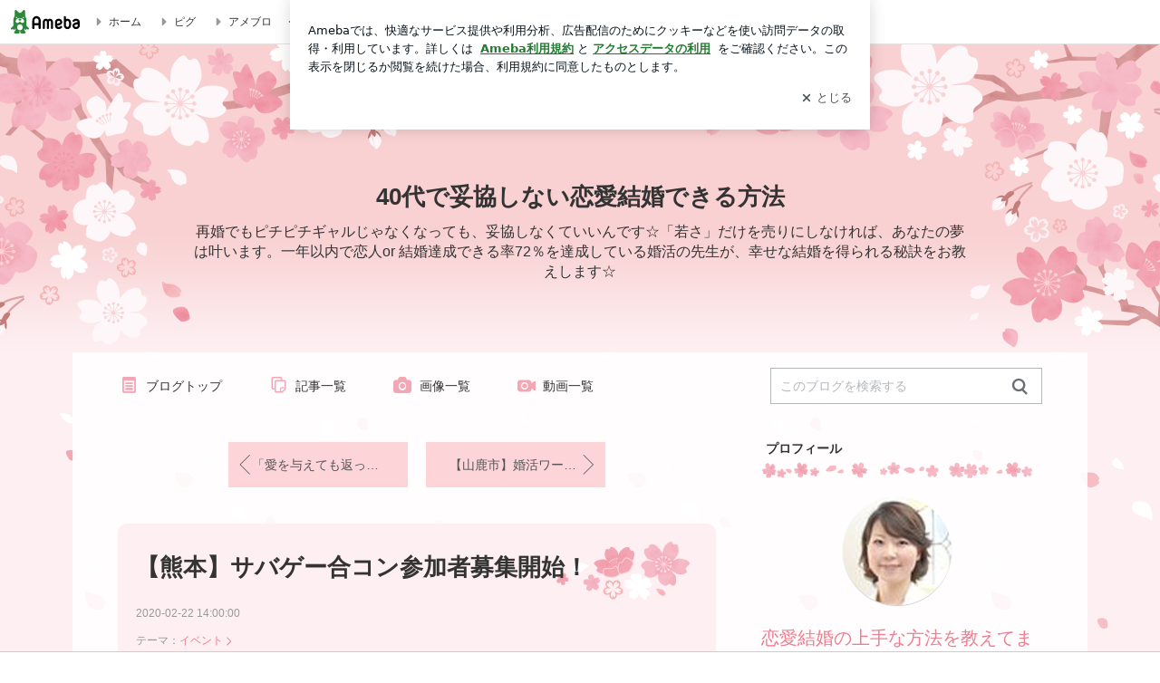

--- FILE ---
content_type: text/html; charset=utf-8
request_url: https://ameblo.jp/ailoveyoukumamoto/entry-12576542110.html
body_size: 25911
content:
<!doctype html><html lang="ja" id="no-js" class="columnB fixed" data-base-skin-code="uranus" data-skin-code="ur_std_pf_cherry_blossoms1" lang="ja"><head><meta charset="UTF-8"><meta name="referrer" content="origin"><meta data-react-helmet="true" property="fb:app_id" content="311629842256842"/><meta data-react-helmet="true" property="og:locale" content="ja_JP"/><meta data-react-helmet="true" property="og:title" content="『【熊本】サバゲー合コン参加者募集開始！』"/><meta data-react-helmet="true" property="og:type" content="article"/><meta data-react-helmet="true" property="og:url" content="https://ameblo.jp/ailoveyoukumamoto/entry-12576542110.html"/><meta data-react-helmet="true" property="og:image" content="https://stat.ameba.jp/user_images/20200220/16/ailoveyoukumamoto/c4/70/j/o1095149714716122202.jpg"/><meta data-react-helmet="true" property="og:site_name" content="40代で妥協しない恋愛結婚できる方法"/><meta data-react-helmet="true" property="og:description" content="こんにちは。　婚活塾「あい恋愛結婚ごそうだん処」改め、「あい結婚スクール」のKayo先生です。 このブログは、主に30代40代50代の女性で「妥協せず幸せな結…"/><meta data-react-helmet="true" property="al:ios:url" content="jpameblo://ameblo/ailoveyoukumamoto/entry/12576542110"/><meta data-react-helmet="true" property="al:ios:app_store_id" content="349442137"/><meta data-react-helmet="true" property="al:ios:app_name" content="Ameba"/><meta data-react-helmet="true" name="mixi-check-robots" content="nodescription, noimage"/><meta data-react-helmet="true" property="mixi:device-mobile" content="http://m.ameba.jp/m/blogArticle.do?unm=ailoveyoukumamoto&amp;articleId=12576542110&amp;guid=ON"/><meta data-react-helmet="true" name="twitter:card" content="summary_large_image"/><meta data-react-helmet="true" name="twitter:url" content="https://ameblo.jp/ailoveyoukumamoto/entry-12576542110.html"/><meta data-react-helmet="true" name="twitter:title" content="恋愛結婚の上手な方法を教えてます 山部かよ：【熊本】サバゲー合コン参加者募集開始！"/><meta data-react-helmet="true" name="twitter:description" content="こんにちは。　婚活塾「あい恋愛結婚ごそうだん処」改め、「あい結婚スクール」のKayo先生です。 このブログは、主に30代40代50代の女性で「妥協せず幸せな結…"/><meta data-react-helmet="true" name="twitter:image" content="https://stat.ameba.jp/user_images/20200220/16/ailoveyoukumamoto/c4/70/j/o1095149714716122202.jpg"/><meta data-react-helmet="true" name="twitter:app:country" content="JP"/><meta data-react-helmet="true" name="twitter:app:name:iphone" content="Ameba"/><meta data-react-helmet="true" name="twitter:app:id:iphone" content="349442137"/><meta data-react-helmet="true" name="twitter:app:url:iphone" content="jpameblo://ameblo/ailoveyoukumamoto/entry/12576542110"/><meta data-react-helmet="true" name="twitter:app:name:googleplay" content="Ameba"/><meta data-react-helmet="true" name="twitter:app:id:googleplay" content="jp.ameba"/><meta data-react-helmet="true" name="twitter:app:url:googleplay" content="jpameblo://ameblo/ailoveyoukumamoto/entry/12576542110"/><meta data-react-helmet="true" name="robots" content="max-image-preview:large"/><meta http-equiv="X-UA-Compatible" content="IE=edge"><link rel="dns-prefetch" href="//blog-embed.ameba.jp" ><link rel="dns-prefetch" href="//b.st-hatena.com"><link rel="dns-prefetch" href="//c.stat100.ameba.jp"><link rel="dns-prefetch" href="//cdn-ak.b.st-hatena.com"><link rel="dns-prefetch" href="//connect.facebook.net"><link rel="dns-prefetch" href="//emoji.ameba.jp"><link rel="dns-prefetch" href="//fonts.googleapis.com"><link rel="dns-prefetch" href="//ln.ameba.jp"><link rel="dns-prefetch" href="//platform.twitter.com"><link rel="dns-prefetch" href="//ssl-stat.amebame.com"><link rel="dns-prefetch" href="//ssl.ameba.jp"><link rel="preconnect" href="https://stat.ameba.jp"><link rel="dns-prefetch" href="//stat.ameba.jp"><link rel="dns-prefetch" href="//stat.blogskin.ameba.jp"><link rel="dns-prefetch" href="//stat.profile.ameba.jp"><link rel="dns-prefetch" href="//stat100.ameba.jp"><link rel="dns-prefetch" href="//sy.ameblo.jp"><link rel="dns-prefetch" href="//usrcss.ameblo.jp"><link rel="dns-prefetch" href="//www.facebook.com"><link rel="dns-prefetch" href="//www.google-analytics.com"><link rel="dns-prefetch" href="//www.google.co.jp"><link rel="dns-prefetch" href="//www.google.com"><link rel="dns-prefetch" href="//www.googletagmanager.com"><link rel="dns-prefetch" href="//adservice.google.co.jp"><link rel="dns-prefetch" href="//adservice.google.com"><link rel="dns-prefetch" href="//pagead2.googlesyndication.com"><link rel="dns-prefetch" href="//securepubads.g.doubleclick.net"><link rel="dns-prefetch" href="//flux-cdn.com"><link rel="preconnect" href="https://ads.pubmatic.com"><link rel="dns-prefetch" href="//ads.pubmatic.com"><link rel="dns-prefetch" href="//static.criteo.net"><link rel="dns-prefetch" href="//c.amazon-adsystem.com"><link rel="preconnect" href="https://c.amazon-adsystem.com"><link rel="dns-prefetch" href="//aax.amazon-adsystem.com"><link rel="shortcut icon" href="https://stat100.ameba.jp/common_style/img/favicon.ico"><link rel="apple-touch-icon-precomposed" href="https://stat100.ameba.jp/common_style/img/sp/apple-touch-icon.png"><style>.LazyLoad.isVisible:empty{display:none}.LazyLoad:not(.isVisible){min-height:1px!important}#no-js .LazyLoad,.no-js .LazyLoad{display:none}.LazyLoadDefaultBg{background:#fff}.App__Splash{align-items:center;display:flex;height:100vh;justify-content:center;left:0;position:absolute;top:0;width:100vw}.App__SplashLoader{animation:_7OzR628u .9s infinite;border-radius:50%;border:3px solid #2d8c3c;border-right:3px solid transparent;height:40px;width:40px}@keyframes _7OzR628u{0%{transform:rotate(0deg)}to{transform:rotate(1turn)}}img.emoji[src^="https://twemoji.maxcdn.com/"]{height:1em;margin:0 .05em 0 .1em;vertical-align:-.1em;width:1em}a:focus,a:hover{opacity:.8}</style><style id="rs_51682_0">._eHoZ6RKB{align-items:center;background:#fff;border-bottom:1px solid #e2e2e2;box-sizing:border-box;display:flex;font-size:0.75rem;justify-content:space-between;left:0;min-width:980px;padding:4px 0;position:fixed;top:0;white-space:nowrap;width:100%;z-index:2000}._eHoZ6RKB a{overflow:visible;position:static}._dyxXhxm6{justify-content:left;text-align:left}._dyxXhxm6,._38cuTj6i{align-items:center;display:flex}._38cuTj6i{flex-grow:1;justify-content:right;text-align:right}._dXNsNzyk{align-items:center;display:flex;height:40px;width:220px}._dXNsNzyk:before{background-color:#e2e2e2;content:"";flex:none;height:80%;width:1px}._31OUVfYK{display:flex;padding:0 12px 0 16px}._ejDRKrH6{opacity:.3;pointer-events:none}#no-js ._ejDRKrH6{opacity:1;pointer-events:auto}</style><style id="rs_71084_0">._cOG04xSi{display:inline-block;height:26px;margin:auto 12px;width:76px}</style><style id="rs_62109_0">._eThsBznJ,._eThsBznJ:focus,._eThsBznJ:hover,._eThsBznJ:link,._eThsBznJ:visited{align-items:center;color:#333;display:flex;height:40px;line-height:2.5rem;margin-right:16px;text-decoration:none}._33E2I1li{color:#999;font-size:1.125rem;margin-right:2px}._9K4jBmZY{vertical-align:middle}</style><style id="rs_70840_0">._6Xi4Kvj6,._6Xi4Kvj6:focus,._6Xi4Kvj6:hover,._6Xi4Kvj6:link,._6Xi4Kvj6:visited{align-items:center;color:#333;display:flex;height:40px;line-height:2.5rem;margin-right:16px;text-decoration:none}._8eRINZ6r{color:#2d8c3c;font-size:1.125rem;height:18px;margin-right:2px;width:18px}._8eRINZ6r,._djZZXyfs{vertical-align:middle}</style><style id="rs_55212_0">._cbEqpyqQ>a{font-size:0.8125rem;padding:1px 20px 0;text-decoration:none;width:92px}._cbEqpyqQ>a:focus,._cbEqpyqQ>a:hover,._cbEqpyqQ>a:link,._cbEqpyqQ>a:visited{color:#fff;text-decoration:none}</style><style id="rs_47047_0">.spui-LinkButton{align-items:center;box-sizing:border-box;display:inline-flex;font-family:inherit;font-weight:700;justify-content:center;line-height:1.3;-webkit-tap-highlight-color:rgba(8, 18, 26, 0.04);text-align:center;text-decoration:none;transition:background-color .3s}.spui-LinkButton:focus{outline:2px solid #0091ff;outline-offset:1px}.spui-LinkButton:focus:not(:focus-visible){outline:none}.spui-LinkButton--fullWidth{width:100%}.spui-LinkButton--large{border-radius:3em;font-size:1em;min-height:48px;padding:8px 16px}.spui-LinkButton--medium{border-radius:2.85714em;font-size:.875em;min-height:40px;padding:8px 16px}.spui-LinkButton--small{border-radius:2.46154em;font-size:.8125em;min-height:32px;padding:6px 10px}.spui-LinkButton--small:is(.spui-LinkButton--outlined,.spui-LinkButton--danger){padding-bottom:5px;padding-top:5px}@media (-ms-high-contrast:active),(-ms-high-contrast:none){.spui-LinkButton--large,.spui-LinkButton--medium,.spui-LinkButton--small{height:1px}}.spui-LinkButton--contained{background-color:#298737;border:none;color:#fff}.spui-LinkButton--contained:active{background-color:#0f5c1f}@media (hover:hover){.spui-LinkButton--contained:hover{background-color:#0f5c1f}}.spui-LinkButton--outlined{background-color:transparent;border:2px solid #298737;color:#237b31}.spui-LinkButton--outlined:active{background-color:#e7f5e9}@media (hover:hover){.spui-LinkButton--outlined:hover{background-color:#e7f5e9}}.spui-LinkButton--lighted{background-color:#e7f5e9;border:none;color:#237b31}.spui-LinkButton--lighted:active{background-color:#c6e5c9}@media (hover:hover){.spui-LinkButton--lighted:hover{background-color:#c6e5c9}}.spui-LinkButton--neutral{background-color:rgba(8, 18, 26, 0.08);border:none;color:rgba(8, 18, 26, 0.74)}.spui-LinkButton--neutral:active{background-color:rgba(8, 18, 26, 0.16)}@media (hover:hover){.spui-LinkButton--neutral:hover{background-color:rgba(8, 18, 26, 0.16)}}.spui-LinkButton--danger{background-color:transparent;border:2px solid #d91c0b;color:#d91c0b}.spui-LinkButton--danger:active{background-color:rgba(217, 28, 11, 0.05)}@media (hover:hover){.spui-LinkButton--danger:hover{background-color:rgba(217, 28, 11, 0.05)}}.spui-LinkButton-icon{line-height:0}.spui-LinkButton--iconstart .spui-LinkButton-icon--large{font-size:1.375em;margin-right:6px}.spui-LinkButton--iconstart .spui-LinkButton-icon--medium{font-size:1.429em;margin-right:4px}.spui-LinkButton--iconstart .spui-LinkButton-icon--small{font-size:1.23em;margin-right:2px}.spui-LinkButton--iconend{flex-direction:row-reverse}.spui-LinkButton--iconend .spui-LinkButton-icon--large{font-size:1.125em;margin-left:6px}.spui-LinkButton--iconend .spui-LinkButton-icon--medium{font-size:1.143em;margin-left:4px}.spui-LinkButton--iconend .spui-LinkButton-icon--small{font-size:1.077em;margin-left:2px}
/*# sourceURL=webpack://./node_modules/@openameba/spindle-ui/LinkButton/LinkButton.css */
/*# sourceMappingURL=[data-uri] */</style><style id="rs_92576_0">._fbyAvla9>a{font-size:0.8125rem;margin-left:8px;padding:1px 20px 0;text-decoration:none;width:92px}._fbyAvla9>a:focus,._fbyAvla9>a:hover,._fbyAvla9>a:link,._fbyAvla9>a:visited{color:#237b31;text-decoration:none}</style><style id="rs_81271_0">._6NMLVpxd::placeholder{color:rgba(8, 18, 26, 0.3)}._80F6sAQS{background:none;border:none;color:rgba(8, 18, 26, 0.61);cursor:pointer}</style><style id="rs_40693_0">._eU5CN-0j{max-width:none!important;vertical-align:bottom}._6aAdgtsb{align-items:center;display:flex!important}._d7HDjHh9{margin-left:6px}</style><style id="rs_14259_0">._9mkWAODU{height:50px;margin-bottom:40px}#no-js ._9mkWAODU{display:none}._aZY0DYWH{font-size:1.5em;margin-right:4px;vertical-align:-.25em}</style><style id="rs_87490_0">._4aP8rsdk{align-items:center;display:flex;justify-content:space-between;min-height:26px}#no-js ._1ZTy65OQ{display:none}._3DiWFQoS{flex:1 1 auto;min-width:0;overflow:hidden;text-overflow:ellipsis;white-space:nowrap}._1kB2s0GY,._3DiWFQoS{min-height:14px}#no-js ._1kB2s0GY{display:none}._1BjNLF-z{vertical-align:text-bottom}._4FTXnUdn{font-size:1.5em;margin-right:4px;vertical-align:-.25em}</style><style id="rs_93476_0">._414hPZZw{position:relative}._414hPZZw,._52JmmuZl{display:inline-block}._2rllABWX{background-color:rgba(0, 0, 0, 0.5);border:none;bottom:0;color:#fff;cursor:pointer;height:32px;min-width:32px;opacity:0;outline:none;padding:0;position:absolute;right:0}._2rllABWX:focus,._2rllABWX:hover,._414hPZZw:hover ._2rllABWX,._52JmmuZl:hover ._2rllABWX{opacity:1}._2rllABWX:focus{box-shadow:0 0 0 2px #49c755}._9b0JIHyh{font-size:1rem;line-height:2rem;margin:8px 0;width:32px}._bFmifS95{display:none;font-size:0.75rem;line-height:2rem;margin-right:1em;vertical-align:top}._2rllABWX:focus ._bFmifS95,._2rllABWX:hover ._bFmifS95,._bFmifS95:focus,._bFmifS95:hover{display:inline-block}._6JWMNhoT .userImageLink,._6JWMNhoT a[href^="https://stat.ameba.jp/user_images/"]{pointer-events:none}._6JWMNhoT a:hover{opacity:1}#no-js ._3NmYViIm img[data-src]{display:none}</style><style id="rs_72174_0">._az905tQX{display:flex;position:absolute}._7vr2W36y{align-items:center;background:#fff;border:2px solid rgba(8, 18, 26, 0.08);border-radius:24px;box-sizing:border-box;color:rgba(8, 18, 26, 0.61);display:inline-flex;font-size:0.8125rem;font-weight:700;gap:2px;height:32px;line-height:1.3;padding:8px 10px;text-decoration:none!important}._7vr2W36y:focus,._7vr2W36y:hover{opacity:1}._7vr2W36y:visited{color:rgba(8, 18, 26, 0.61)}</style><style id="rs_72624_0">._5ip3Symu{margin:48px 0}._6F3VOEQK{border-bottom:1px solid rgba(8, 18, 26, 0.08);border-top:1px solid rgba(8, 18, 26, 0.08);font-size:1rem;line-height:1.4;padding:32px 0}._6F3VOEQK iframe,._6F3VOEQK img{max-width:100%}._6F3VOEQK img{height:auto}@media screen and (max-width:768px){._5ip3Symu{margin:0;padding:0 16px 32px}}</style><style id="rs_56565_0">._5vGQTAEE{margin:48px 16px}</style><style id="rs_62101_0">._2at8E5uo{background:#fff;border-top:1px solid #e2e2e2;height:44px;min-width:980px;padding:4px 0;width:100%}._694iKn5n{margin:0 auto;width:980px}._2wdu-6dW{color:#333;font-size:0.625rem;margin:0 auto 4px;text-align:right}._dmzgRmHo{margin-left:8px;text-decoration:none;vertical-align:middle}._pPbivCnY{margin:0 auto;text-align:right}._2HKY4Tf8{display:inline-block;margin-right:16px}._2HKY4Tf8:last-child{margin-right:0}._caKoBc6I,._caKoBc6I:hover,._caKoBc6I:visited{color:#333!important;font-size:0.75rem;text-decoration:none}._caKoBc6I:hover{opacity:.8}._YlPTRpNd{height:11px;margin-right:4px;position:relative;top:1px;vertical-align:0;width:11px}</style><style id="rs_84299_0">._8Cm5m8OS{display:table}._8RMqkVlz{background-color:#f8f8f8;padding:32px;width:65%}._6lRY752t,._8RMqkVlz{box-sizing:border-box;display:table-cell;vertical-align:middle}._6lRY752t{background-color:#efefef;padding:24px;width:35%}._8OcDeHZe{border:1px solid #ccc;border-radius:4px;box-sizing:border-box;font-size:0.875rem;min-height:15em;padding:1em;resize:none;vertical-align:bottom;width:100%;word-break:break-all}._N19cgurr{background-color:#2d8c3c;border:none;border-radius:4px;color:#fff;cursor:pointer;font-size:1rem;font-weight:700;margin-top:24px;outline:none;padding:.8em;width:100%}._N19cgurr:focus{box-shadow:0 0 0 2px #49c755}._N19cgurr:hover{opacity:.85}._9buh5AC5{color:#666;font-size:0.75rem;margin-top:24px;max-width:100%;text-align:left}._26lCPBuX,._26lCPBuX:active,._26lCPBuX:hover,._26lCPBuX:visited{color:#4290c6;text-decoration:none}._26lCPBuX:active,._26lCPBuX:hover{text-decoration:underline}</style><style id="rs_6655_0">._22ZPqf-4{background-color:#fff;border-radius:6px;bottom:auto;left:50%;opacity:0;outline:none;position:absolute;top:50%;transform:translate(-50%,-50%);transition:opacity .2s ease-out;width:70%;z-index:5000}._4Su5zFOL{opacity:1}._3OE1ufDU{background:rgba(0,0,0,.25);bottom:0;left:0;opacity:0;position:fixed;right:0;-webkit-tap-highlight-color:rgba(0,0,0,0);top:0;transition:opacity .2s ease-out;z-index:5000}._daMxp0in{opacity:1}._7mIxw7Dc{opacity:0}._1sclhkh-{background:#999;border:2px solid #fff;border-radius:50%;color:#fff;cursor:pointer;font-size:1rem;height:26px;line-height:1.625rem;padding:0;position:absolute;right:-9px;top:-9px;width:26px;z-index:5000}._1sclhkh-:focus{outline:5px auto -webkit-focus-ring-color}._aDeoO300{outline:none}</style><style id="rs_62353_0">._83l8sjn5{background-color:#fff;border-radius:6px;max-width:428px;min-width:224px;opacity:0;outline:none;position:relative;-webkit-tap-highlight-color:rgba(0, 0, 0, 0.05);transform:translate3d(0,100px,0);width:calc(100% - 96px);z-index:5000}._d4pK5Tyz{animation:_4gC3xrEE .2s ease-out;animation-fill-mode:forwards}._1eWyGEOh{animation:_4528KLoj .2s ease-in-out;animation-fill-mode:forwards}@keyframes _4gC3xrEE{0%{opacity:0;transform:translate3d(0,100px,0)}to{opacity:1;transform:translateZ(0)}}@keyframes _4528KLoj{0%{opacity:1;transform:translateZ(0)}to{opacity:0;transform:translate3d(0,100px,0)}}._3-e3N9rY{align-items:center;background:rgba(0, 0, 0, 0.8);bottom:0;display:flex;flex-direction:column;justify-content:center;left:0;opacity:0;position:fixed;right:0;-webkit-tap-highlight-color:rgba(0,0,0,0);top:0;transition:opacity .4s ease-out;z-index:5000}._fm1BrEL3{opacity:1}._5fwDsFUt{opacity:0}._cQtfhCW5{box-sizing:border-box;margin:20px 4px;max-height:60vh;overflow-y:auto;padding:16px}@media screen and (min-width:524px){._cQtfhCW5{margin:32px 16px}}._eqng8wty{margin-top:44px}@media screen and (min-width:524px){._eqng8wty{margin-top:32px}}._5FquatUo{margin-top:44px}._cQtfhCW5:after,._cQtfhCW5:before{content:"";display:block;height:16px;left:0;margin:0 20px;pointer-events:none;position:absolute;width:calc(100% - 40px);z-index:1}._cQtfhCW5:before{background:linear-gradient(0deg,hsla(0,0%,100%,0) 0,hsla(0,0%,100%,.6) 50%,#fff);top:20px}._cQtfhCW5:after{background:linear-gradient(hsla(0,0%,100%,0),hsla(0,0%,100%,.6) 50%,#fff);bottom:20px}._5FquatUo:before,._eqng8wty:before{top:44px}@media screen and (min-width:524px){._cQtfhCW5:after,._cQtfhCW5:before{margin:0 32px;width:calc(100% - 64px)}._cQtfhCW5:before,._eqng8wty:before{top:32px}._cQtfhCW5:after{bottom:32px}._5FquatUo:before{top:44px}}._9kUTzzoj{background-color:rgba(8, 18, 26, 0.04);border:4px solid #fff;border-radius:50%;box-sizing:border-box;display:block;height:68px;left:50%;margin:0;position:absolute;top:0;transform:translate(-50%,-24px);width:68px;z-index:2}@media screen and (min-width:524px){._9kUTzzoj{border:none;height:72px;left:auto;margin:0 auto 12px;position:static;top:auto;transform:translate(0);width:72px;z-index:0}}._7kaV3qij{color:#237b31}._4ZVqyNqL{color:#08121a;font-size:16px;font-size:1rem;font-weight:700;letter-spacing:-0.00688rem;line-height:1.25;margin:0 0 8px;text-align:center}._aakRDrYe{display:inline-block;max-width:100%;overflow:hidden;text-overflow:ellipsis;vertical-align:bottom;white-space:nowrap}._fUXqbX-D{white-space:nowrap}._9XUoB1T7,._1Rt4PFnn,._4id-gFzF,._6JPDVSQq,._9p0-S3yo{margin:20px 0}@media screen and (min-width:524px){._9XUoB1T7,._1Rt4PFnn,._4id-gFzF,._6JPDVSQq,._9p0-S3yo{margin:28px 0}}._4id-gFzF{color:#08121a;font-size:0.875rem;line-height:1.4;text-align:center}._9p0-S3yo{color:rgba(8, 18, 26, 0.74);font-size:0.75rem;line-height:1.25;text-align:center}._6JPDVSQq{background-color:rgba(8, 18, 26, 0.08);border:none;height:1px}._9XUoB1T7{color:#08121a;font-size:0.75rem;line-height:1.25rem;margin-bottom:0;text-align:center}._5_SbU8tx{align-items:center;background:transparent;border:none;display:flex;height:44px;justify-content:center;outline:none;padding:0;position:absolute;right:0;top:0;width:44px;z-index:2}._5_SbU8tx:focus:after{border:2px solid #298737;border-radius:4px;content:"";display:block;height:20px;opacity:.4;position:absolute;width:20px}@media screen and (min-width:524px){._5_SbU8tx:focus:after{height:24px;width:24px}}._2ZSY-2u6{color:rgba(8, 18, 26, 0.61);font-size:1.125rem}@media screen and (min-width:524px){._2ZSY-2u6{font-size:1.375rem}}</style><style id="rs_81283_1">._1XJS5rgX{}._5HUmcbmF{}._16ambmTI{}._d5CQqExA{text-align:center}._9INk2G34,._d5CQqExA{}._9INk2G34{display:flex;justify-content:center}._9INk2G34:last-child{margin-bottom:0}._bTBk0XeF{flex-basis:176px}._bTBk0XeF+._bTBk0XeF{margin-left:12px}</style><style id="main_css"></style><link data-react-helmet="true" rel="stylesheet" media="screen,print" type="text/css" href="https://stat100.ameba.jp/ameblo/pc/css/templateStd-1.31.0.css"/><link data-react-helmet="true" rel="stylesheet" media="screen,print" type="text/css" href="https://stat100.ameba.jp/p_skin/ur_std_pf_cherry_blossoms1/css/skin.css"/><link data-react-helmet="true" rel="alternate" type="application/rss+xml" title="RSS" href="http://rssblog.ameba.jp/ailoveyoukumamoto/rss20.xml"/><link data-react-helmet="true" rel="canonical" href="https://ameblo.jp/ailoveyoukumamoto/entry-12576542110.html"/><link data-react-helmet="true" rel="alternate" href="android-app://jp.ameba/https/ameblo.jp/ailoveyoukumamoto/entry-12576542110.html"/><link data-react-helmet="true" rel="alternate" href="android-app://jp.ameba/jpameblo/ameblo.jp/ailoveyoukumamoto/entry-12576542110.html"/><link data-react-helmet="true" rel="alternate" type="text/html" media="handheld" href="http://m.ameba.jp/m/blogArticle.do?guid=ON&amp;unm=ailoveyoukumamoto&amp;articleId=12576542110"/><style data-react-helmet="true" type="text/css">
            body {
              padding-top: 49px !important;
            }
          </style><title data-react-helmet="true">【熊本】サバゲー合コン参加者募集開始！ | 40代で妥協しない恋愛結婚できる方法</title><script data-release="20260115-d3ea531" data-stack="prd" data-rum-token="pub7e3515948929631e94f5ce41d8b7d974" data-rum-id="6d6f9982-fdd4-4b0f-953a-2c14253560df" data-service-name="public-web" data-version="v2.351.0" data-build-type="module">!(0!==Math.floor(1e3*Math.random()))&&"addEventListener"in window&&window.addEventListener("load",function(){t=window,e=document,a="script",n="https://www.datadoghq-browser-agent.com/datadog-rum-v4.js",t=t[i="DD_RUM"]=t[i]||{q:[],onReady:function(e){t.q.push(e)}},(i=e.createElement(a)).async=1,i.src=n,(n=e.getElementsByTagName(a)[0]).parentNode.insertBefore(i,n);var t,e,a,n,i,r=document.querySelector("[data-rum-token][data-rum-id][data-service-name][data-version][data-stack]");window.DD_RUM.onReady(function(){window.DD_RUM.init({clientToken:r&&r.getAttribute("data-rum-token"),applicationId:r&&r.getAttribute("data-rum-id"),site:"datadoghq.com",service:r&&r.getAttribute("data-service-name"),version:r&&r.getAttribute("data-version"),env:r&&r.getAttribute("data-stack")||"prd",sampleRate:10,premiumSampleRate:0,trackInteractions:!0,trackViewsManually:!0,defaultPrivacyLevel:"mask-user-input"});var t=r&&r.getAttribute("data-build-type");t&&window.DD_RUM.setGlobalContextProperty("buildType",t),window.DD_RUM.startSessionReplayRecording()})},!1);</script><script>document.documentElement.id="";</script><script data-react-helmet="true" type="application/ld+json">{"@context":"https://schema.org","@type":"BlogPosting","mainEntityOfPage":{"@type":"WebPage","@id":"https://ameblo.jp/ailoveyoukumamoto/entry-12576542110.html"},"headline":"【熊本】サバゲー合コン参加者募集開始！","datePublished":"2020-02-22T23:00:00.000+09:00","dateModified":"2020-02-22T23:00:00.000+09:00","author":{"@type":"Person","name":"恋愛結婚の上手な方法を教えてます 山部かよ","url":"https://www.ameba.jp/profile/general/ailoveyoukumamoto/","image":{"@type":"ImageObject","url":"https://stat.profile.ameba.jp/profile_images/20100719/10/2a/3e/j/o007900791279504552429.jpg","width":79,"height":79}},"publisher":{"@type":"Organization","name":"Ameba","logo":{"@type":"ImageObject","url":"https://stat100.ameba.jp/ameblo/pc/img/amebloJp/abema_logo.png","width":600,"height":32}},"image":{"@type":"ImageObject","url":"https://stat.ameba.jp/user_images/20200220/16/ailoveyoukumamoto/c4/70/j/o1095149714716122202.jpg","width":1095,"height":1497}}</script><script async src="https://fundingchoicesmessages.google.com/i/pub-9369398376690864?ers=1" nonce="lRVLPgPuY8rWuqTsYYgdgQ"></script><script nonce="lRVLPgPuY8rWuqTsYYgdgQ">(function() {function signalGooglefcPresent() {if (!window.frames['googlefcPresent']) {if (document.body) {const iframe = document.createElement('iframe'); iframe.style = 'width: 0; height: 0; border: none; z-index: -1000; left: -1000px; top: -1000px;'; iframe.style.display = 'none'; iframe.name = 'googlefcPresent'; document.body.appendChild(iframe);} else {setTimeout(signalGooglefcPresent, 0);}}}signalGooglefcPresent();})();</script></head><body style="padding-top: 49px;" data-appshell=false class="skin-columnB" data-uranus-layout="columnB"><div id="announcer" aria-live="assertive" style="position:absolute;height:0;overflow:hidden;">【熊本】サバゲー合コン参加者募集開始！ | 40代で妥協しない恋愛結婚できる方法</div><div id="polite-announcer" aria-live="polite" role="status" style="position:absolute;width:1px;height:1px;overflow:hidden;clip-path:inset(50%);clip:rect(1px, 1px, 1px, 1px);"></div><div id="app" data-render="1"><div></div><div class="skin-page"><div class="_eHoZ6RKB" id="ambHeader" style="height:49px"><div class="_dyxXhxm6"><a data-google-interstitial="false" class="_cOG04xSi" href="https://www.ameba.jp/"><img alt="Ameba" height="26" src="https://c.stat100.ameba.jp/ameblo/assets/62a703e662634bf7df5adb490c73c271ce1da7c6ba048e85d4bce223e16204ee.svg" width="76"/></a><a data-google-interstitial="false" class="_eThsBznJ" href="https://www.ameba.jp/"><svg xmlns="http://www.w3.org/2000/svg" width="1em" height="1em" fill="currentColor" viewBox="0 0 24 24" role="img" aria-hidden="true" class="_33E2I1li"><path fill-rule="evenodd" d="m15.2 12.67-4.59 4.62c-.63.63-1.71.19-1.71-.7V7.41c0-.89 1.07-1.34 1.7-.71l4.59 4.55c.39.39.39 1.02.01 1.42" clip-rule="evenodd"></path></svg><span class="_9K4jBmZY">ホーム</span></a><a data-google-interstitial="false" class="_eThsBznJ" href="https://s.pigg.ameba.jp?frm_id=c.pc-inner-header-blog-pigghome" rel="nofollow"><svg xmlns="http://www.w3.org/2000/svg" width="1em" height="1em" fill="currentColor" viewBox="0 0 24 24" role="img" aria-hidden="true" class="_33E2I1li"><path fill-rule="evenodd" d="m15.2 12.67-4.59 4.62c-.63.63-1.71.19-1.71-.7V7.41c0-.89 1.07-1.34 1.7-.71l4.59 4.55c.39.39.39 1.02.01 1.42" clip-rule="evenodd"></path></svg><span class="_9K4jBmZY">ピグ</span></a><a data-google-interstitial="false" class="_eThsBznJ" href="https://ameblo.jp"><svg xmlns="http://www.w3.org/2000/svg" width="1em" height="1em" fill="currentColor" viewBox="0 0 24 24" role="img" aria-hidden="true" class="_33E2I1li"><path fill-rule="evenodd" d="m15.2 12.67-4.59 4.62c-.63.63-1.71.19-1.71-.7V7.41c0-.89 1.07-1.34 1.7-.71l4.59 4.55c.39.39.39 1.02.01 1.42" clip-rule="evenodd"></path></svg><span class="_9K4jBmZY">アメブロ</span></a></div><div class="_38cuTj6i"><a data-google-interstitial="false" class="_6Xi4Kvj6" href="https://official.ameba.jp/" title="芸能人ブログ"><svg xmlns="http://www.w3.org/2000/svg" width="1em" height="1em" fill="currentColor" viewBox="0 0 24 24" role="img" aria-hidden="true" class="_8eRINZ6r"><path d="m20.992 10.8-1.454 8.226a2 2 0 0 1-1.97 1.653H6.446a2 2 0 0 1-1.97-1.653L3.022 10.8a1 1 0 0 1 1.434-1.068L7.972 11.5l3.264-3.954a1 1 0 0 1 1.542 0l3.264 3.954 3.517-1.764a1 1 0 0 1 1.433 1.064m-8.985-8.4a1.628 1.628 0 1 0 0 3.255 1.628 1.628 0 0 0 0-3.255M2.925 5.256a1.628 1.628 0 1 0 0 3.256 1.628 1.628 0 0 0 0-3.256m18.05 0a1.628 1.628 0 1 0-.006 3.256 1.628 1.628 0 0 0 .006-3.256"></path></svg><span class="_djZZXyfs">芸能人ブログ</span></a><a data-google-interstitial="false" class="_6Xi4Kvj6" href="https://ameblo.jp/" title="人気ブログ"><svg xmlns="http://www.w3.org/2000/svg" width="1em" height="1em" fill="currentColor" viewBox="0 0 24 24" role="img" aria-hidden="true" class="_8eRINZ6r"><path d="m21.31 11.48-3.49 3.2.95 4.64c.14.7-.13 1.4-.71 1.82-.32.23-.69.35-1.06.35-.3 0-.61-.08-.89-.24L12 18.9l-4.12 2.34c-.28.16-.59.24-.89.24-.37 0-.74-.12-1.06-.35-.58-.42-.85-1.12-.71-1.82l.95-4.64-3.49-3.2a1.77 1.77 0 0 1-.5-1.88c.22-.68.8-1.15 1.51-1.23l4.7-.53 1.96-4.31c.31-.65.94-1.05 1.65-1.05s1.34.4 1.64 1.06l1.96 4.31 4.7.53c.71.08 1.29.55 1.51 1.23s.03 1.4-.5 1.88"></path></svg><span class="_djZZXyfs">人気ブログ</span></a><div class="_dXNsNzyk"><div class="_31OUVfYK _ejDRKrH6"><div class="_cbEqpyqQ"><a class="spui-LinkButton spui-LinkButton--intrinsic spui-LinkButton--small spui-LinkButton--contained" data-google-interstitial="false" href="https://auth.user.ameba.jp/signup?callback=https%3A%2F%2Fwww.ameba.jp&amp;utm_medium=ameba&amp;utm_source=ameblo.jp&amp;utm_campaign=ameba_blog_header_button&amp;force_ameba_id=true">新規登録</a></div><div class="_fbyAvla9"><a class="spui-LinkButton spui-LinkButton--intrinsic spui-LinkButton--small spui-LinkButton--outlined" data-google-interstitial="false" href="https://blog.ameba.jp/ucs/logininput.do?bnm=ailoveyoukumamoto&amp;eid=12576542110&amp;service=pc_header&amp;token=">ログイン</a></div></div></div></div></div><header class="skin-bgHeader" data-uranus-layout="header" role="banner"><div data-uranus-layout="headerInner"><a data-google-interstitial="false" class="" href="/ailoveyoukumamoto/"><div class="skin-headerTitle" data-uranus-component="headerTitle"><p class="skin-blogMainTitle" data-uranus-component="headerMainTitle">40代で妥協しない恋愛結婚できる方法</p><p data-google-interstitial="false" class="skin-blogSubTitle">再婚でもピチピチギャルじゃなくなっても、妥協しなくていいんです☆「若さ」だけを売りにしなければ、あなたの夢は叶います。一年以内で恋人or 結婚達成できる率72％を達成している婚活の先生が、幸せな結婚を得られる秘訣をお教えします☆</p></div><div class="skin-headerImage" data-uranus-component="headerImage"></div></a></div></header><div class="skin-blogHeaderNav" data-uranus-component="blogHeaderNav" data-uranus-layout="headerNav"><nav class="skin-blogHeaderNavInner" data-uranus-layout="headerNavInner"><div data-uranus-layout="headerNavMain"><ul class="skin-blogHeaderNavMenu" data-uranus-component="blogNav"><li><a data-google-interstitial="false" class="skin-topNavText is-active" href="/ailoveyoukumamoto/"><span class="skin-topNavIcon" data-uranus-icon="blog_top large hasLabel"></span>ブログトップ</a></li><li><a data-google-interstitial="false" class="skin-topNavText" href="/ailoveyoukumamoto/entrylist.html"><span class="skin-topNavIcon" data-uranus-icon="list_article large hasLabel"></span>記事一覧</a></li><li><a data-google-interstitial="false" class="skin-topNavText" href="https://ameblo.jp/ailoveyoukumamoto/imagelist.html"><span class="skin-topNavIcon" data-uranus-icon="photo large hasLabel"></span>画像一覧</a></li><li class="_eU5CN-0j"><a data-google-interstitial="false" class="skin-topNavText _6aAdgtsb" href="https://ameblo.jp/ailoveyoukumamoto/videolist.html" rel="nofollow"><svg xmlns="http://www.w3.org/2000/svg" width="24" height="24" fill="currentColor" viewBox="0 0 24 24" role="img" aria-hidden="true" class="skin-topNavIcon"><path d="M12.27 12a2.5 2.5 0 0 1-5 0 2.5 2.5 0 0 1 5 0m9.74-4.23v8.46c0 .83-.96 1.3-1.62.79l-2.89-2.27v.75c0 1.66-1.34 3-3 3H5c-1.66 0-3-1.34-3-3v-7c0-1.66 1.34-3 3-3h9.5c1.66 0 3 1.34 3 3v.75l2.89-2.27c.65-.51 1.62-.05 1.62.79M13.77 12c0-2.21-1.79-4-4-4s-4 1.79-4 4 1.79 4 4 4 4-1.79 4-4"></path></svg><span class="_d7HDjHh9">動画一覧</span></a></li></ul></div><div data-uranus-layout="headerNavSub"><div class="skin-blogSearch" data-uranus-component="search"><form action="https://search.ameba.jp/search.html" class="skin-blogSearch js-searchForm" data-uranus-component="search" id="blogSearchFormHeader" method="get" name="blogSearchFormHeader" role="search"><input type="text" class="skin-blogSearchInput js-searchInput _6NMLVpxd" id="blogSearchInputHeader" maxLength="255" name="q" placeholder="このブログを検索する" required="" size="20"/><input type="hidden" name="aid" value="ailoveyoukumamoto"/><div class="js-searchBtn" data-uranus-component="searchButton" id="blogSearchBtnHeader"><button aria-label="検索" class="_80F6sAQS" data-uranus-icon="search large" type="submit"></button></div></form></div></div></nav></div><div class="skin-blogBody" data-uranus-layout="body"><div class="skin-blogBodyInner" data-uranus-layout="content"><div data-uranus-layout="primary" id="primary"><div class="skin-blogMain skinMainArea" data-uranus-layout="main" id="main"><ul class="_9mkWAODU"></ul><div class="skin-blogMainInner skin-bgMain" data-uranus-layout="mainInner" role="main"><article class="skin-entry js-entryWrapper" data-unique-ameba-id="ailoveyoukumamoto" data-unique-entry-id="12576542110" data-unique-entry-title="【熊本】サバゲー合コン参加者募集開始！" data-uranus-component="entry"><div class="skin-entryInner"><div class="skin-entryHead" data-uranus-component="entryHead"><h1 class="skin-entryTitle" data-uranus-component="entryTitle"><a aria-current="page" data-google-interstitial="false" class="skinArticleTitle" rel="bookmark" href="/ailoveyoukumamoto/entry-12576542110.html">【熊本】サバゲー合コン参加者募集開始！</a></h1><div class="_4aP8rsdk _1ZTy65OQ" data-uranus-component="entryDate"><p class="_3DiWFQoS skin-entryPubdate"></p></div><div><dl class="_1kB2s0GY skin-entryThemes" data-uranus-component="entryThemes"></dl></div></div><div class="js-blogGenreRank" data-uranus-component="blogGenreEntryRankInfo"></div><div data-google-interstitial="false" class="skin-entryBody _3NmYViIm" data-uranus-component="entryBody" id="entryBody"><p><span style="color:#009944;"><span style="font-size:0.83em;">こんにちは。　婚活塾「あい恋愛結婚ごそうだん処」改め、「あい結婚スクール」のKayo先生です。</span></span></p>
<p>&nbsp;</p>
<p><span style="color:#009944;"><span style="font-size:0.83em;">このブログは、主に30代40代50代の女性で「妥協せず幸せな結婚を掴みたい！」と願うあなたを応援するために、恋が上手になれる方法や結婚に繋がる恋愛の方法など、主に何かお役に立てることを書くと言う主旨で運営しています♪</span></span></p>
<p>&nbsp;</p>
<p><span style="color:#009944;"><span style="font-size:0.83em;">————-　☆　————-</span></span></p>
<p>&nbsp;</p>
<p><a href="https://stat.ameba.jp/user_images/20200220/16/ailoveyoukumamoto/c4/70/j/o1095149714716122202.jpg"><img alt="" height="574" src="https://stat.ameba.jp/user_images/20200220/16/ailoveyoukumamoto/c4/70/j/o1095149714716122202.jpg?caw=800" width="420" class="PhotoSwipeImage" data-entry-id="12576542110" data-image-id="14716122202" data-image-order="1" data-amb-layout="fill-width" loading="eager"></a></p>
<p>&nbsp;</p>
<p>&nbsp;</p>
<p>サバイバルゲームって知ってる？</p>
<p>&nbsp;</p>
<p>モデルガンを持ってチームになり、疑似戦闘するゲームです。</p>
<p><br>
<br>
<span style="color:#006a2f;">「5回の合コンより &nbsp;２回のゴルフの方が</span></p>
<p><span style="color:#006a2f;">相手の性格をよく知ることができる。</span></p>
<p>&nbsp;</p>
<p><span style="color:#006a2f;">2回のゴルフより1回のサバゲーの方が</span></p>
<p><span style="color:#006a2f;">もっと相手を知ることができる！」</span><br>
<br>
&nbsp;</p>
<p>エキサイティングなサバゲーを楽しみながら、<br>
&nbsp;</p>
<p>サバイバル能力の高い</p>
<p>本当のいいオトコを見つけてみませんか<img alt="！？" draggable="false" height="16" src="https://stat100.ameba.jp/blog/ucs/img/char/char2/177.gif" width="16" class="emoji" loading="lazy"><img alt="アップ" draggable="false" height="16" src="https://stat100.ameba.jp/blog/ucs/img/char/char2/173.gif" width="16" class="emoji" loading="lazy"></p>
<p>&nbsp;</p>
<p>&nbsp;</p>
<p>サバゲーはじめての方も大丈夫！<br>
<br>
ハンドガンなどのグッズも貸出し、<br>
使い方やゲームのやり方もいちからお教えいたします^^<br>
<br>
ランチは国産牛が美味しい　あの<a href="https://mamatoco.co.jp/" target="_blank">「ママトコキッチン」</a>のデリバリーＢＢＱ！</p>
<p><br>
まるまる一日、嬉しい＆楽しい＆美味しい　をご満喫ください！<br>
<br>
<br>
お申込はこちらから<br>
<a href="https://docs.google.com/forms/d/e/1FAIpQLScX4cYNwj41NlvM06kC38aiAsu1ut4fzpzAAchhPes2d6pNjg/viewform">https://docs.google.com/forms/d/e/1FAIpQLScX4cYNwj41NlvM06kC38aiAsu1ut4fzpzAAchhPes2d6pNjg/viewform</a><br>
<br>
<br>
<br>
<span style="color:#ff007d;"><span style="font-size:1.4em;"><span style="font-weight:bold;">【サバコン　in 菊池　】</span></span></span><br>
<br>
【開催日時】 &nbsp;<br>
2020年<span style="font-size:1.4em;"><span style="font-weight:bold;"> 4 月 12日<span style="color:#ff0000;">(日) &nbsp;</span></span></span><br>
受付開始8:30　<br>
集合9:00　<br>
終了17:00頃<br>
<br>
(雨天の場合は4月19日(日)に順延。19日雨天の場合は中止します。<br>
開催順延･中止の場合は前日にご連絡いたします。予めご了承ください。）<br>
<br>
<br>
【開催地】</p>
<p><a href="https://www.facebook.com/pages/category/Sports---Recreation/%E8%8F%8A%E6%B1%A0bb%E3%83%95%E3%82%A3%E3%83%BC%E3%83%AB%E3%83%89-285934691898684/" target="_blank">菊池BBフィールド</a>　<br>
861-1368 菊池市七城町岡田810-4(駐車場有)<br>
<br>
【参加資格】 20〜55歳の独身の方<br>
【募集人数】男女各２５名<br>
<br>
【参加費】 男性10,000円 女性5,000円 (税込)(ゲーム料金・BBQ料金等込)<br>
　※ゲームは一日通してハンドガン戦闘になります。<br>
<br>
<br>
【当日持ってくるもの】<br>
・参加費（当日現金で徴収いたします。できるだけお釣りの無いようお持ち頂けますと大変助かります。）<br>
・男性は、ハンドガン二挺以上（ご自分用とペアの女性に貸す用）とその弾・パワーソースをご持参ください。<br>
<br>
<br>
【服装】</p>
<p>動きやすく露出の少ない格好・手袋・男性はゴーグル(女性のゴーグルは貸出致します)（サンダル・ヒールNG）<br>
<br>
&nbsp;</p>
<p>【お申込締切】</p>
<p>2020年4月5日(日)</p>
<p>（※定員になり次第、募集を締め切らせて頂きます。)<br>
<br>
<br>
お申込はこちらからどうぞ<br>
<a href="https://docs.google.com/forms/d/e/1FAIpQLScX4cYNwj41NlvM06kC38aiAsu1ut4fzpzAAchhPes2d6pNjg/viewform">https://docs.google.com/forms/d/e/1FAIpQLScX4cYNwj41NlvM06kC38aiAsu1ut4fzpzAAchhPes2d6pNjg/viewform</a><br>
<br>
<br>
<br>
【キャンセルポリシー】キャンセルの場合は開催日の前々日夕方5時までに事務局までお知らせください。それ以降は100％のキャンセル料が発生します。<br>
<br>
<br>
<br>
主催: サバゲー婚活実行委員会<br>
事務局 （株）アライフ</p>
<p>あい結婚スクール(旧あい恋愛結婚ごそうだん処）<a href="http://ailoveyou.jp/">http://ailoveyou.jp/</a></p>
<p><br>
お問合わせのみはこちらへどうぞ<br>
<a href="https://forms.gle/yUBrj6beo2npmxjZ8">https://forms.gle/yUBrj6beo2npmxjZ8</a></p>
<p>&nbsp;</p>
<p>&nbsp;</p>
<p>&nbsp;</p>
<p><span style="color:#ff007d;">･*:.｡..｡.:*･ﾟﾟ･*:.｡..｡.:*･ﾟ ﾟ･*:</span></p>
<p>&nbsp;</p>
<p>&nbsp;</p>
<p><span style="color:#ff007d;">生まれて一度もカレができたことの無い<br>
４９歳の私でもできた！</span></p>
<p>&nbsp;</p>
<p><span style="color:#ff007d;">たった２ヶ月で<br>
素敵なカレを作る秘密</span></p>
<p>&nbsp;</p>
<p>&nbsp;</p>
<p><span style="color:#ff007d;">相談実績10年以上、約８000件<br>
婚活コーチKayo先生の</span></p>
<p><span style="color:#ff007d;">恋を大成功させちゃうヒケツ、</span></p>
<p>&nbsp;</p>
<p><span style="color:#ff007d;">あなたにも<br>
無料メールセミナーで<br>
いっぱい教えちゃいます☆</span></p>
<p>&nbsp;</p>
<p><span style="font-weight:bold;"><a href="http://ailoveyou.jp/blog/mail-seminar2"><span style="color:#000000;">こちらから</span></a><span style="color:#000000;">ご登録ください☆</span></span></p>
<p><a data-saferedirecturl="https://www.google.com/url?q=http://ailoveyou.jp/blog/mail-seminar2&amp;source=gmail&amp;ust=1538617371800000&amp;usg=AFQjCNGuKxlCiJOwvcT0M_9lM8czOjc2YQ" href="http://ailoveyou.jp/blog/mail-seminar2" rel="noopener" target="_blank"><span style="color:#0000ff;">http://ailoveyou.jp/blog/<b>mail-<wbr>seminar2</b></span></a></p>
<p>&nbsp;</p>
<p><span style="font-size:0.83em;"><span style="color:#ff007d;">＊携帯の設定によってはメールが届かない場合がありますので、ご登録の前にあらかじめ、 ドメイン指定を、 @ailoveyou.jp でご指定ください。</span></span></p>
<p>&nbsp;</p>
<p>&nbsp;</p>
<p><span style="color:#ff007d;">･*:.｡..｡.:*･ﾟﾟ･*:.｡..｡.:*･ﾟ ﾟ･*:.｡..｡.:*･ﾟﾟ･*:.｡..｡.:*･ﾟ</span></p></div><div><div class="LazyLoad skin-mod-bg-color" style="height:1px"></div></div><div><div class="LazyLoad skin-mod-bg-color" style="height:250px"></div></div><div><div class="LazyLoad skin-mod-bg-color" style="height:250px"></div></div><div style="min-height:767px"></div></div></article><div><div class="LazyLoad skin-mod-bg-color" style="height:250px"></div></div><div><div class="LazyLoad skin-mod-bg-color" style="height:100px"></div></div><div><div class="LazyLoad skin-mod-bg-color" style="height:362px"></div></div><div><div class="LazyLoad skin-mod-bg-color" style="height:294px"></div></div><div><div class="LazyLoad skin-mod-bg-color" style="height:1px"></div></div><div><div class="LazyLoad skin-mod-bg-color" style="height:1px"></div></div></div><div class="skin-blogFooterNav" data-uranus-component="blogFooterNav" data-uranus-layout="footerNav"><ul class="_9mkWAODU"></ul><nav class="skin-blogFooterNavInner" data-uranus-layout="footerNavInner"><ul class="skin-blogHFooterNavMenu" data-uranus-component="blogNav"><li><a data-google-interstitial="false" class="skin-bottomNavText is-active" href="/ailoveyoukumamoto/"><span class="skin-bottomNavIcon" data-uranus-icon="blog_top large hasLabel"></span>ブログトップ</a></li><li><a data-google-interstitial="false" class="skin-bottomNavText" href="/ailoveyoukumamoto/entrylist.html"><span class="skin-bottomNavIcon" data-uranus-icon="list_article large hasLabel"></span>記事一覧</a></li><li><a data-google-interstitial="false" class="skin-bottomNavText" href="https://ameblo.jp/ailoveyoukumamoto/imagelist.html"><span class="skin-bottomNavIcon" data-uranus-icon="photo large hasLabel"></span>画像一覧</a></li></ul></nav></div></div><div class="skin-blogSubA" data-uranus-layout="subA" id="subA"><div class="skin-blogSubAInner" data-uranus-layout="subAInner" id="subAInner"><div><div class="LazyLoad skin-mod-bg-color" style="height:250px"></div></div></div></div></div><div class="skin-blogSubB" data-uranus-layout="subB"><div class="skin-blogSubBInner" data-uranus-layout="subBInner"></div></div></div></div></div><div><div class="LazyLoad skin-mod-bg-color" style="height:2789px"></div></div><div><div class="LazyLoad skin-mod-bg-color" style="height:223px"></div></div><div><div class="LazyLoad skin-mod-bg-color" style="height:51px"></div></div><footer class="_2at8E5uo"><div class="_694iKn5n"><div class="_2wdu-6dW"><span>Copyright © CyberAgent, Inc. All Rights Reserved.</span><a data-google-interstitial="false" class="_caKoBc6I" href="https://www.cyberagent.co.jp"><img alt="CyberAgent" class="_dmzgRmHo" src="https://c.stat100.ameba.jp/ameblo/assets/84354987f32482167f11f670d77c6b83c0046b7451d6771eacf003be6fd15fa1.svg"/></a></div><ul class="_pPbivCnY"><li class="_2HKY4Tf8"><a data-google-interstitial="false" class="_caKoBc6I" href="https://helps.ameba.jp/inq/inquiry/vio?type=9&amp;serviceName=1" rel="noopener noreferrer" target="_blank"><svg xmlns="http://www.w3.org/2000/svg" width="1em" height="1em" fill="currentColor" viewBox="0 0 24 24" role="img" aria-label="新しいタブで開く" class="_YlPTRpNd"><path d="M18 3H9.5c-1.65 0-3 1.35-3 3v.5H6c-1.65 0-3 1.35-3 3V18c0 1.65 1.35 3 3 3h8.5c1.65 0 3-1.35 3-3v-.5h.5c1.65 0 3-1.35 3-3V6c0-1.65-1.35-3-3-3m-2.5 15c0 .55-.45 1-1 1H6c-.55 0-1-.45-1-1V9.5c0-.55.45-1 1-1h.5v6c0 1.65 1.35 3 3 3h6zm3.5-3.5c0 .55-.45 1-1 1H9.5c-.55 0-1-.45-1-1V6c0-.55.45-1 1-1H18c.55 0 1 .45 1 1zm-1.75-6.25v4.5c0 .55-.45 1-1 1s-1-.45-1-1v-2.59l-3.2 3.2c-.2.2-.45.29-.71.29s-.51-.1-.71-.29a.996.996 0 0 1 0-1.41l3.2-3.2h-2.59c-.55 0-1-.45-1-1s.45-1 1-1h4.5c.84 0 1.51.67 1.51 1.5"></path></svg>スパムを報告</a></li><li class="_2HKY4Tf8"><a data-google-interstitial="false" class="_caKoBc6I" href="https://helps.ameba.jp/inquiry.html" rel="noopener noreferrer" target="_blank"><svg xmlns="http://www.w3.org/2000/svg" width="1em" height="1em" fill="currentColor" viewBox="0 0 24 24" role="img" aria-label="新しいタブで開く" class="_YlPTRpNd"><path d="M18 3H9.5c-1.65 0-3 1.35-3 3v.5H6c-1.65 0-3 1.35-3 3V18c0 1.65 1.35 3 3 3h8.5c1.65 0 3-1.35 3-3v-.5h.5c1.65 0 3-1.35 3-3V6c0-1.65-1.35-3-3-3m-2.5 15c0 .55-.45 1-1 1H6c-.55 0-1-.45-1-1V9.5c0-.55.45-1 1-1h.5v6c0 1.65 1.35 3 3 3h6zm3.5-3.5c0 .55-.45 1-1 1H9.5c-.55 0-1-.45-1-1V6c0-.55.45-1 1-1H18c.55 0 1 .45 1 1zm-1.75-6.25v4.5c0 .55-.45 1-1 1s-1-.45-1-1v-2.59l-3.2 3.2c-.2.2-.45.29-.71.29s-.51-.1-.71-.29a.996.996 0 0 1 0-1.41l3.2-3.2h-2.59c-.55 0-1-.45-1-1s.45-1 1-1h4.5c.84 0 1.51.67 1.51 1.5"></path></svg>お問い合わせ</a></li><li class="_2HKY4Tf8"><a data-google-interstitial="false" class="_caKoBc6I" href="https://helps.ameba.jp/rules/" rel="noopener noreferrer" target="_blank"><svg xmlns="http://www.w3.org/2000/svg" width="1em" height="1em" fill="currentColor" viewBox="0 0 24 24" role="img" aria-label="新しいタブで開く" class="_YlPTRpNd"><path d="M18 3H9.5c-1.65 0-3 1.35-3 3v.5H6c-1.65 0-3 1.35-3 3V18c0 1.65 1.35 3 3 3h8.5c1.65 0 3-1.35 3-3v-.5h.5c1.65 0 3-1.35 3-3V6c0-1.65-1.35-3-3-3m-2.5 15c0 .55-.45 1-1 1H6c-.55 0-1-.45-1-1V9.5c0-.55.45-1 1-1h.5v6c0 1.65 1.35 3 3 3h6zm3.5-3.5c0 .55-.45 1-1 1H9.5c-.55 0-1-.45-1-1V6c0-.55.45-1 1-1H18c.55 0 1 .45 1 1zm-1.75-6.25v4.5c0 .55-.45 1-1 1s-1-.45-1-1v-2.59l-3.2 3.2c-.2.2-.45.29-.71.29s-.51-.1-.71-.29a.996.996 0 0 1 0-1.41l3.2-3.2h-2.59c-.55 0-1-.45-1-1s.45-1 1-1h4.5c.84 0 1.51.67 1.51 1.5"></path></svg>利用規約</a></li><li class="_2HKY4Tf8"><a data-google-interstitial="false" class="_caKoBc6I" href="https://helps.ameba.jp/rules/ameba_1.html" rel="noopener noreferrer" target="_blank"><svg xmlns="http://www.w3.org/2000/svg" width="1em" height="1em" fill="currentColor" viewBox="0 0 24 24" role="img" aria-label="新しいタブで開く" class="_YlPTRpNd"><path d="M18 3H9.5c-1.65 0-3 1.35-3 3v.5H6c-1.65 0-3 1.35-3 3V18c0 1.65 1.35 3 3 3h8.5c1.65 0 3-1.35 3-3v-.5h.5c1.65 0 3-1.35 3-3V6c0-1.65-1.35-3-3-3m-2.5 15c0 .55-.45 1-1 1H6c-.55 0-1-.45-1-1V9.5c0-.55.45-1 1-1h.5v6c0 1.65 1.35 3 3 3h6zm3.5-3.5c0 .55-.45 1-1 1H9.5c-.55 0-1-.45-1-1V6c0-.55.45-1 1-1H18c.55 0 1 .45 1 1zm-1.75-6.25v4.5c0 .55-.45 1-1 1s-1-.45-1-1v-2.59l-3.2 3.2c-.2.2-.45.29-.71.29s-.51-.1-.71-.29a.996.996 0 0 1 0-1.41l3.2-3.2h-2.59c-.55 0-1-.45-1-1s.45-1 1-1h4.5c.84 0 1.51.67 1.51 1.5"></path></svg>アクセスデータの利用</a></li><li class="_2HKY4Tf8"><a data-google-interstitial="false" class="_caKoBc6I" href="https://helps.ameba.jp/rules/post_855.html" rel="noopener noreferrer" target="_blank"><svg xmlns="http://www.w3.org/2000/svg" width="1em" height="1em" fill="currentColor" viewBox="0 0 24 24" role="img" aria-label="新しいタブで開く" class="_YlPTRpNd"><path d="M18 3H9.5c-1.65 0-3 1.35-3 3v.5H6c-1.65 0-3 1.35-3 3V18c0 1.65 1.35 3 3 3h8.5c1.65 0 3-1.35 3-3v-.5h.5c1.65 0 3-1.35 3-3V6c0-1.65-1.35-3-3-3m-2.5 15c0 .55-.45 1-1 1H6c-.55 0-1-.45-1-1V9.5c0-.55.45-1 1-1h.5v6c0 1.65 1.35 3 3 3h6zm3.5-3.5c0 .55-.45 1-1 1H9.5c-.55 0-1-.45-1-1V6c0-.55.45-1 1-1H18c.55 0 1 .45 1 1zm-1.75-6.25v4.5c0 .55-.45 1-1 1s-1-.45-1-1v-2.59l-3.2 3.2c-.2.2-.45.29-.71.29s-.51-.1-.71-.29a.996.996 0 0 1 0-1.41l3.2-3.2h-2.59c-.55 0-1-.45-1-1s.45-1 1-1h4.5c.84 0 1.51.67 1.51 1.5"></path></svg>特定商取引法に基づく表記</a></li><li class="_2HKY4Tf8"><a data-google-interstitial="false" class="_caKoBc6I" href="https://helps.ameba.jp" rel="noopener noreferrer" target="_blank"><svg xmlns="http://www.w3.org/2000/svg" width="1em" height="1em" fill="currentColor" viewBox="0 0 24 24" role="img" aria-label="新しいタブで開く" class="_YlPTRpNd"><path d="M18 3H9.5c-1.65 0-3 1.35-3 3v.5H6c-1.65 0-3 1.35-3 3V18c0 1.65 1.35 3 3 3h8.5c1.65 0 3-1.35 3-3v-.5h.5c1.65 0 3-1.35 3-3V6c0-1.65-1.35-3-3-3m-2.5 15c0 .55-.45 1-1 1H6c-.55 0-1-.45-1-1V9.5c0-.55.45-1 1-1h.5v6c0 1.65 1.35 3 3 3h6zm3.5-3.5c0 .55-.45 1-1 1H9.5c-.55 0-1-.45-1-1V6c0-.55.45-1 1-1H18c.55 0 1 .45 1 1zm-1.75-6.25v4.5c0 .55-.45 1-1 1s-1-.45-1-1v-2.59l-3.2 3.2c-.2.2-.45.29-.71.29s-.51-.1-.71-.29a.996.996 0 0 1 0-1.41l3.2-3.2h-2.59c-.55 0-1-.45-1-1s.45-1 1-1h4.5c.84 0 1.51.67 1.51 1.5"></path></svg>ヘルプ</a></li></ul></div></footer><div class="LazyLoad skin-mod-bg-color" style="height:91px"></div></div><img id="ssr_mine_pv" src="https://ln.ameba.jp/v2/ra/zBymKrvv?qat=view&qv=1-66-0&qpi=article_blog-entry&qr=&entry_id=%2212576542110%22&blogger_ameba_id=%22ailoveyoukumamoto%22" width="0" height="0" alt="" style="display: none;" /><img src="//sy.ameblo.jp/sync/?org=sy.ameblo.jp&initial=1" width="0" height="0" alt="" style="display: none;" /><script>window.INIT_DATA={"adPerf":{"spaStatus":"initial"},"adState":{"adLoadMap":{"\u002Failoveyoukumamoto\u002Fentry-12576542110.html":{"LoadPcAdIds":{"status":"success"}}},"adIdsMap":{"10011067806":{"pc_footer":{"glasgow":"YglX1_L0Ysk","aja":"","adx":"bigfooterpanel_general"},"pc_btf_side_panel":{"glasgow":"VdYCF_fd_ck","aja":"","adx":"BTFSidePanel"},"pc_in_article_panel":{"glasgow":"8FG-GdmcBnk","aja":"","adx":"InArticlePanel_general"},"pc_in_article_panel_left":{"glasgow":"qvHLn34fwfU","aja":"","adx":"uranus_2column_general_left"},"pc_in_article_panel_right":{"glasgow":"T7qEFwUsQY4","aja":"","adx":"uranus_2column_general_right"},"pc_premium_panel":{"glasgow":"wzFDshClJ5M","aja":"","adx":"PremiumPanel_AmebaBlog"},"pc_inread_panel":{"glasgow":"JH3z7PQprOw","aja":"","gam_code_300x250":"PC_InreadPanel_official_general_300x250","gam_code_320x100":"PC_InreadPanel_official_general_320x100"},"inread_panel_auto_insert_enabled":true}},"noAdMap":{"10011067806":{"pc_footer":false,"pc_btf_side_panel":false,"pc_in_article_panel":false,"pc_in_article_panel_left":false,"pc_in_article_panel_right":false,"pc_premium_panel":false,"pc_inread_panel":false,"sp_inread_panel":false}}},"bloggerState":{"bloggerMap":{"ailoveyoukumamoto":{"profile":{"ameba_id":"ailoveyoukumamoto","nickname":"恋愛結婚の上手な方法を教えてます 山部かよ","sex":1,"sex_text":"女性","bloodtype_text":"AB型","hometown_text":"熊本県","free_text":"婚活塾を経営する婚活コーチです。\n\n三重県出身アーカンソー州立大学卒。卒業後は東京で外資系メーカーのマーケティング、海外画家のプロモーティング等を担当。20年以上も好きで学び続けたプロモーション術や心…","image_filepath":"https:\u002F\u002Fstat.profile.ameba.jp\u002Fprofile_images\u002F20100719\u002F10\u002F2a\u002F3e\u002Fj\u002Fo007900791279504552429.jpg","image_height":79,"image_width":79,"main_thumbnail_url":"https:\u002F\u002Fstat.profile.ameba.jp\u002Fprofile_images\u002F20100719\u002F10\u002F2a\u002F3e\u002Fj\u002Ft004000401279504552429.jpg"},"blog":10011067806,"premium":{"ad_not_display":false,"image_limit_up":false,"premium":false},"paid_plan":{"plan_code":"none","features":[]},"image_auth":{"comment_image_auth":true,"reader_image_auth":false},"advertise_dto":{"google_ad_sense":"enable","google_ad_manager":"enable"},"seo_setting":{"pc_wmt_content":"4PzhJ1MYKfkNLigaP46kxYWFkZvifAq1-bmcHU-heWc","ga_content":"UA-109858092-1","noindex":false},"blog_mod_datetime":"2020-04-17T16:43:14.000+09:00","blog_genre":{"genre_code":"n_around-forty","large_genre_code":"nikki","genre_title":"アラフォー","daily_rank":9482,"ranking_status":"up","relation":{}},"blog_ranking":{"daily_rank":268616,"daily_total_rank":268616,"ranking_status":"up","daily_total_ranking_status":"up","daily_genre_rank":9482,"daily_genre_ranking_status":"up"},"attribute":{"isOfficial":false,"isGeneral":true,"isTopBlogger":false,"bloggerType":"general","isPaidPlanBadgeDisplayEnabled":false,"isShowAdUser":true,"isPremium":false,"isApplyTopBloggerBaseAdPlan":false},"loading":false,"statusCode":200}},"blogMap":{"10011067806":{"blog_id":10011067806,"blog_name":"ailoveyoukumamoto","blog_title":"40代で妥協しない恋愛結婚できる方法","blog_description":"再婚でもピチピチギャルじゃなくなっても、妥協しなくていいんです☆「若さ」だけを売りにしなければ、あなたの夢は叶います。一年以内で恋人or 結婚達成できる率72％を達成している婚活の先生が、幸せな結婚を得られる秘訣をお教えします☆","blog_type":"general","public_type":"1","entry_limit":1,"outline_flg":"1","daydisplay_flg":1,"contributor_view_type":"0","deny_comment":"ameba_only","deny_reblog":"accept","blog_update_ping_flg":"0","sub_directory":"\u002F60\u002F39","editor_flg":"5","record_status":"0","deny_comment_disp":"accept","public_comment_flg":"0","blog_ctl1_flg":"0","deny_reader":"accept","reader_link_flg":1,"ex_link_flg":1,"entry_module_type":"image","deny_pocket":"accept","ins_datetime":"2010-01-05T13:42:19.000+09:00","upd_datetime":"2023-02-21T10:33:48.000+09:00","blog_auto_ad_type":"display","tutorial_done":false,"auto_ad_registered":true,"display":true,"mentry_limit":5,"amebaId":"ailoveyoukumamoto"}}},"deviceState":{"deviceType":"pc"},"entryState":{"entryMap":{"12576542110":{"loading":false,"entry_id":12576542110,"blog_id":10011067806,"theme_id":10037066428,"theme_name":"イベント","user_id":10011177696,"entry_title":"【熊本】サバゲー合コン参加者募集開始！","entry_text":"\u003Cp\u003E\u003Cspan style=\"color:#009944;\"\u003E\u003Cspan style=\"font-size:0.83em;\"\u003Eこんにちは。　婚活塾「あい恋愛結婚ごそうだん処」改め、「あい結婚スクール」のKayo先生です。\u003C\u002Fspan\u003E\u003C\u002Fspan\u003E\u003C\u002Fp\u003E\n\u003Cp\u003E&nbsp;\u003C\u002Fp\u003E\n\u003Cp\u003E\u003Cspan style=\"color:#009944;\"\u003E\u003Cspan style=\"font-size:0.83em;\"\u003Eこのブログは、主に30代40代50代の女性で「妥協せず幸せな結婚を掴みたい！」と願うあなたを応援するために、恋が上手になれる方法や結婚に繋がる恋愛の方法など、主に何かお役に立てることを書くと言う主旨で運営しています♪\u003C\u002Fspan\u003E\u003C\u002Fspan\u003E\u003C\u002Fp\u003E\n\u003Cp\u003E&nbsp;\u003C\u002Fp\u003E\n\u003Cp\u003E\u003Cspan style=\"color:#009944;\"\u003E\u003Cspan style=\"font-size:0.83em;\"\u003E————-　☆　————-\u003C\u002Fspan\u003E\u003C\u002Fspan\u003E\u003C\u002Fp\u003E\n\u003Cp\u003E&nbsp;\u003C\u002Fp\u003E\n\u003Cp\u003E\u003Ca href=\"https:\u002F\u002Fstat.ameba.jp\u002Fuser_images\u002F20200220\u002F16\u002Failoveyoukumamoto\u002Fc4\u002F70\u002Fj\u002Fo1095149714716122202.jpg\"\u003E\u003Cimg alt=\"\" height=\"574\" src=\"https:\u002F\u002Fstat.ameba.jp\u002Fuser_images\u002F20200220\u002F16\u002Failoveyoukumamoto\u002Fc4\u002F70\u002Fj\u002Fo1095149714716122202.jpg?caw=800\" width=\"420\" class=\"PhotoSwipeImage\" data-entry-id=\"12576542110\" data-image-id=\"14716122202\" data-image-order=\"1\" data-amb-layout=\"fill-width\" loading=\"eager\"\u003E\u003C\u002Fa\u003E\u003C\u002Fp\u003E\n\u003Cp\u003E&nbsp;\u003C\u002Fp\u003E\n\u003Cp\u003E&nbsp;\u003C\u002Fp\u003E\n\u003Cp\u003Eサバイバルゲームって知ってる？\u003C\u002Fp\u003E\n\u003Cp\u003E&nbsp;\u003C\u002Fp\u003E\n\u003Cp\u003Eモデルガンを持ってチームになり、疑似戦闘するゲームです。\u003C\u002Fp\u003E\n\u003Cp\u003E\u003Cbr\u003E\n\u003Cbr\u003E\n\u003Cspan style=\"color:#006a2f;\"\u003E「5回の合コンより &nbsp;２回のゴルフの方が\u003C\u002Fspan\u003E\u003C\u002Fp\u003E\n\u003Cp\u003E\u003Cspan style=\"color:#006a2f;\"\u003E相手の性格をよく知ることができる。\u003C\u002Fspan\u003E\u003C\u002Fp\u003E\n\u003Cp\u003E&nbsp;\u003C\u002Fp\u003E\n\u003Cp\u003E\u003Cspan style=\"color:#006a2f;\"\u003E2回のゴルフより1回のサバゲーの方が\u003C\u002Fspan\u003E\u003C\u002Fp\u003E\n\u003Cp\u003E\u003Cspan style=\"color:#006a2f;\"\u003Eもっと相手を知ることができる！」\u003C\u002Fspan\u003E\u003Cbr\u003E\n\u003Cbr\u003E\n&nbsp;\u003C\u002Fp\u003E\n\u003Cp\u003Eエキサイティングなサバゲーを楽しみながら、\u003Cbr\u003E\n&nbsp;\u003C\u002Fp\u003E\n\u003Cp\u003Eサバイバル能力の高い\u003C\u002Fp\u003E\n\u003Cp\u003E本当のいいオトコを見つけてみませんか\u003Cimg alt=\"！？\" draggable=\"false\" height=\"16\" src=\"https:\u002F\u002Fstat100.ameba.jp\u002Fblog\u002Fucs\u002Fimg\u002Fchar\u002Fchar2\u002F177.gif\" width=\"16\" class=\"emoji\" loading=\"lazy\"\u003E\u003Cimg alt=\"アップ\" draggable=\"false\" height=\"16\" src=\"https:\u002F\u002Fstat100.ameba.jp\u002Fblog\u002Fucs\u002Fimg\u002Fchar\u002Fchar2\u002F173.gif\" width=\"16\" class=\"emoji\" loading=\"lazy\"\u003E\u003C\u002Fp\u003E\n\u003Cp\u003E&nbsp;\u003C\u002Fp\u003E\n\u003Cp\u003E&nbsp;\u003C\u002Fp\u003E\n\u003Cp\u003Eサバゲーはじめての方も大丈夫！\u003Cbr\u003E\n\u003Cbr\u003E\nハンドガンなどのグッズも貸出し、\u003Cbr\u003E\n使い方やゲームのやり方もいちからお教えいたします^^\u003Cbr\u003E\n\u003Cbr\u003E\nランチは国産牛が美味しい　あの\u003Ca href=\"https:\u002F\u002Fmamatoco.co.jp\u002F\" target=\"_blank\"\u003E「ママトコキッチン」\u003C\u002Fa\u003EのデリバリーＢＢＱ！\u003C\u002Fp\u003E\n\u003Cp\u003E\u003Cbr\u003E\nまるまる一日、嬉しい＆楽しい＆美味しい　をご満喫ください！\u003Cbr\u003E\n\u003Cbr\u003E\n\u003Cbr\u003E\nお申込はこちらから\u003Cbr\u003E\n\u003Ca href=\"https:\u002F\u002Fdocs.google.com\u002Fforms\u002Fd\u002Fe\u002F1FAIpQLScX4cYNwj41NlvM06kC38aiAsu1ut4fzpzAAchhPes2d6pNjg\u002Fviewform\"\u003Ehttps:\u002F\u002Fdocs.google.com\u002Fforms\u002Fd\u002Fe\u002F1FAIpQLScX4cYNwj41NlvM06kC38aiAsu1ut4fzpzAAchhPes2d6pNjg\u002Fviewform\u003C\u002Fa\u003E\u003Cbr\u003E\n\u003Cbr\u003E\n\u003Cbr\u003E\n\u003Cbr\u003E\n\u003Cspan style=\"color:#ff007d;\"\u003E\u003Cspan style=\"font-size:1.4em;\"\u003E\u003Cspan style=\"font-weight:bold;\"\u003E【サバコン　in 菊池　】\u003C\u002Fspan\u003E\u003C\u002Fspan\u003E\u003C\u002Fspan\u003E\u003Cbr\u003E\n\u003Cbr\u003E\n【開催日時】 &nbsp;\u003Cbr\u003E\n2020年\u003Cspan style=\"font-size:1.4em;\"\u003E\u003Cspan style=\"font-weight:bold;\"\u003E 4 月 12日\u003Cspan style=\"color:#ff0000;\"\u003E(日) &nbsp;\u003C\u002Fspan\u003E\u003C\u002Fspan\u003E\u003C\u002Fspan\u003E\u003Cbr\u003E\n受付開始8:30　\u003Cbr\u003E\n集合9:00　\u003Cbr\u003E\n終了17:00頃\u003Cbr\u003E\n\u003Cbr\u003E\n(雨天の場合は4月19日(日)に順延。19日雨天の場合は中止します。\u003Cbr\u003E\n開催順延･中止の場合は前日にご連絡いたします。予めご了承ください。）\u003Cbr\u003E\n\u003Cbr\u003E\n\u003Cbr\u003E\n【開催地】\u003C\u002Fp\u003E\n\u003Cp\u003E\u003Ca href=\"https:\u002F\u002Fwww.facebook.com\u002Fpages\u002Fcategory\u002FSports---Recreation\u002F%E8%8F%8A%E6%B1%A0bb%E3%83%95%E3%82%A3%E3%83%BC%E3%83%AB%E3%83%89-285934691898684\u002F\" target=\"_blank\"\u003E菊池BBフィールド\u003C\u002Fa\u003E　\u003Cbr\u003E\n861-1368 菊池市七城町岡田810-4(駐車場有)\u003Cbr\u003E\n\u003Cbr\u003E\n【参加資格】 20〜55歳の独身の方\u003Cbr\u003E\n【募集人数】男女各２５名\u003Cbr\u003E\n\u003Cbr\u003E\n【参加費】 男性10,000円 女性5,000円 (税込)(ゲーム料金・BBQ料金等込)\u003Cbr\u003E\n　※ゲームは一日通してハンドガン戦闘になります。\u003Cbr\u003E\n\u003Cbr\u003E\n\u003Cbr\u003E\n【当日持ってくるもの】\u003Cbr\u003E\n・参加費（当日現金で徴収いたします。できるだけお釣りの無いようお持ち頂けますと大変助かります。）\u003Cbr\u003E\n・男性は、ハンドガン二挺以上（ご自分用とペアの女性に貸す用）とその弾・パワーソースをご持参ください。\u003Cbr\u003E\n\u003Cbr\u003E\n\u003Cbr\u003E\n【服装】\u003C\u002Fp\u003E\n\u003Cp\u003E動きやすく露出の少ない格好・手袋・男性はゴーグル(女性のゴーグルは貸出致します)（サンダル・ヒールNG）\u003Cbr\u003E\n\u003Cbr\u003E\n&nbsp;\u003C\u002Fp\u003E\n\u003Cp\u003E【お申込締切】\u003C\u002Fp\u003E\n\u003Cp\u003E2020年4月5日(日)\u003C\u002Fp\u003E\n\u003Cp\u003E（※定員になり次第、募集を締め切らせて頂きます。)\u003Cbr\u003E\n\u003Cbr\u003E\n\u003Cbr\u003E\nお申込はこちらからどうぞ\u003Cbr\u003E\n\u003Ca href=\"https:\u002F\u002Fdocs.google.com\u002Fforms\u002Fd\u002Fe\u002F1FAIpQLScX4cYNwj41NlvM06kC38aiAsu1ut4fzpzAAchhPes2d6pNjg\u002Fviewform\"\u003Ehttps:\u002F\u002Fdocs.google.com\u002Fforms\u002Fd\u002Fe\u002F1FAIpQLScX4cYNwj41NlvM06kC38aiAsu1ut4fzpzAAchhPes2d6pNjg\u002Fviewform\u003C\u002Fa\u003E\u003Cbr\u003E\n\u003Cbr\u003E\n\u003Cbr\u003E\n\u003Cbr\u003E\n【キャンセルポリシー】キャンセルの場合は開催日の前々日夕方5時までに事務局までお知らせください。それ以降は100％のキャンセル料が発生します。\u003Cbr\u003E\n\u003Cbr\u003E\n\u003Cbr\u003E\n\u003Cbr\u003E\n主催: サバゲー婚活実行委員会\u003Cbr\u003E\n事務局 （株）アライフ\u003C\u002Fp\u003E\n\u003Cp\u003Eあい結婚スクール(旧あい恋愛結婚ごそうだん処）\u003Ca href=\"http:\u002F\u002Failoveyou.jp\u002F\"\u003Ehttp:\u002F\u002Failoveyou.jp\u002F\u003C\u002Fa\u003E\u003C\u002Fp\u003E\n\u003Cp\u003E\u003Cbr\u003E\nお問合わせのみはこちらへどうぞ\u003Cbr\u003E\n\u003Ca href=\"https:\u002F\u002Fforms.gle\u002FyUBrj6beo2npmxjZ8\"\u003Ehttps:\u002F\u002Fforms.gle\u002FyUBrj6beo2npmxjZ8\u003C\u002Fa\u003E\u003C\u002Fp\u003E\n\u003Cp\u003E&nbsp;\u003C\u002Fp\u003E\n\u003Cp\u003E&nbsp;\u003C\u002Fp\u003E\n\u003Cp\u003E&nbsp;\u003C\u002Fp\u003E\n\u003Cp\u003E\u003Cspan style=\"color:#ff007d;\"\u003E･*:.｡..｡.:*･ﾟﾟ･*:.｡..｡.:*･ﾟ ﾟ･*:\u003C\u002Fspan\u003E\u003C\u002Fp\u003E\n\u003Cp\u003E&nbsp;\u003C\u002Fp\u003E\n\u003Cp\u003E&nbsp;\u003C\u002Fp\u003E\n\u003Cp\u003E\u003Cspan style=\"color:#ff007d;\"\u003E生まれて一度もカレができたことの無い\u003Cbr\u003E\n４９歳の私でもできた！\u003C\u002Fspan\u003E\u003C\u002Fp\u003E\n\u003Cp\u003E&nbsp;\u003C\u002Fp\u003E\n\u003Cp\u003E\u003Cspan style=\"color:#ff007d;\"\u003Eたった２ヶ月で\u003Cbr\u003E\n素敵なカレを作る秘密\u003C\u002Fspan\u003E\u003C\u002Fp\u003E\n\u003Cp\u003E&nbsp;\u003C\u002Fp\u003E\n\u003Cp\u003E&nbsp;\u003C\u002Fp\u003E\n\u003Cp\u003E\u003Cspan style=\"color:#ff007d;\"\u003E相談実績10年以上、約８000件\u003Cbr\u003E\n婚活コーチKayo先生の\u003C\u002Fspan\u003E\u003C\u002Fp\u003E\n\u003Cp\u003E\u003Cspan style=\"color:#ff007d;\"\u003E恋を大成功させちゃうヒケツ、\u003C\u002Fspan\u003E\u003C\u002Fp\u003E\n\u003Cp\u003E&nbsp;\u003C\u002Fp\u003E\n\u003Cp\u003E\u003Cspan style=\"color:#ff007d;\"\u003Eあなたにも\u003Cbr\u003E\n無料メールセミナーで\u003Cbr\u003E\nいっぱい教えちゃいます☆\u003C\u002Fspan\u003E\u003C\u002Fp\u003E\n\u003Cp\u003E&nbsp;\u003C\u002Fp\u003E\n\u003Cp\u003E\u003Cspan style=\"font-weight:bold;\"\u003E\u003Ca href=\"http:\u002F\u002Failoveyou.jp\u002Fblog\u002Fmail-seminar2\"\u003E\u003Cspan style=\"color:#000000;\"\u003Eこちらから\u003C\u002Fspan\u003E\u003C\u002Fa\u003E\u003Cspan style=\"color:#000000;\"\u003Eご登録ください☆\u003C\u002Fspan\u003E\u003C\u002Fspan\u003E\u003C\u002Fp\u003E\n\u003Cp\u003E\u003Ca data-saferedirecturl=\"https:\u002F\u002Fwww.google.com\u002Furl?q=http:\u002F\u002Failoveyou.jp\u002Fblog\u002Fmail-seminar2&amp;source=gmail&amp;ust=1538617371800000&amp;usg=AFQjCNGuKxlCiJOwvcT0M_9lM8czOjc2YQ\" href=\"http:\u002F\u002Failoveyou.jp\u002Fblog\u002Fmail-seminar2\" rel=\"noopener\" target=\"_blank\"\u003E\u003Cspan style=\"color:#0000ff;\"\u003Ehttp:\u002F\u002Failoveyou.jp\u002Fblog\u002F\u003Cb\u003Email-\u003Cwbr\u003Eseminar2\u003C\u002Fb\u003E\u003C\u002Fspan\u003E\u003C\u002Fa\u003E\u003C\u002Fp\u003E\n\u003Cp\u003E&nbsp;\u003C\u002Fp\u003E\n\u003Cp\u003E\u003Cspan style=\"font-size:0.83em;\"\u003E\u003Cspan style=\"color:#ff007d;\"\u003E＊携帯の設定によってはメールが届かない場合がありますので、ご登録の前にあらかじめ、 ドメイン指定を、 @ailoveyou.jp でご指定ください。\u003C\u002Fspan\u003E\u003C\u002Fspan\u003E\u003C\u002Fp\u003E\n\u003Cp\u003E&nbsp;\u003C\u002Fp\u003E\n\u003Cp\u003E&nbsp;\u003C\u002Fp\u003E\n\u003Cp\u003E\u003Cspan style=\"color:#ff007d;\"\u003E･*:.｡..｡.:*･ﾟﾟ･*:.｡..｡.:*･ﾟ ﾟ･*:.｡..｡.:*･ﾟﾟ･*:.｡..｡.:*･ﾟ\u003C\u002Fspan\u003E\u003C\u002Fp\u003E","entry_last_editor_id":10011177696,"entry_created_datetime":"2020-02-22T23:00:00.000+09:00","publish_flg":"open","deny_comment":"accept","ins_datetime":"2020-02-20T17:02:02.000+09:00","upd_datetime":"2020-02-22T23:03:50.000+09:00","record_status":"0","deny_comment_disp":"accept","send_mail_flg":"1","closed_flg":"off","contribution_flg":"pc","editor_type":"miracle","last_edit_datetime":"2020-02-20T17:02:02.000+09:00","pr_flg":"0","image_url":"\u002Fuser_images\u002F20200220\u002F16\u002Failoveyoukumamoto\u002Fc4\u002F70\u002Fj\u002Fo1095149714716122202.jpg","image_id":14716122202,"deny_reblog":"accept","hash_tag_list":[],"hashtag_flg":"None","user_type":"Normal","entry_auto_ad_type":"display","is_auto_ad_display":true,"affiliator_id":"4VQWMlTW7SluOSmcgzhu10","entry_meta_data":{"description":"こんにちは。　婚活塾「あい恋愛結婚ごそうだん処」改め、「あい結婚スクール」のKayo先生です。 このブログは、主に30代40代50代の女性で「妥協せず幸せな結…","open_graph_image":{"url":"https:\u002F\u002Fstat.ameba.jp\u002Fuser_images\u002F20200220\u002F16\u002Failoveyoukumamoto\u002Fc4\u002F70\u002Fj\u002Fo1095149714716122202.jpg"},"structured_data_image":{"url":"https:\u002F\u002Fstat.ameba.jp\u002Fuser_images\u002F20200220\u002F16\u002Failoveyoukumamoto\u002Fc4\u002F70\u002Fj\u002Fo1095149714716122202.jpg"},"twitter_image":{"url":"https:\u002F\u002Fstat.ameba.jp\u002Fuser_images\u002F20200220\u002F16\u002Failoveyoukumamoto\u002Fc4\u002F70\u002Fj\u002Fo1095149714716122202.jpg"}},"video_list":[],"statusCode":200},"12576084431":{"entry_id":12576084431,"blog_id":10011067806,"theme_id":10037066428,"user_id":10011177696,"entry_title":"【山鹿市】婚活ワークショップ＆男女交流イベント「あなただけの魅力を発見しよう！」","entry_last_editor_id":10011177696,"entry_created_datetime":"2020-02-18T16:36:59.000+09:00","publish_flg":"open","deny_comment":"accept","ins_datetime":"2020-02-18T16:36:59.000+09:00","upd_datetime":"2020-02-20T16:49:57.000+09:00","record_status":"0","deny_comment_disp":"accept","send_mail_flg":"1","closed_flg":"off","contribution_flg":"pc","editor_type":"miracle","last_edit_datetime":"2020-02-20T16:49:46.000+09:00","pr_flg":"4","deny_reblog":"accept","hash_tag_list":[],"hashtag_flg":"None","user_type":"Normal"},"12579399135":{"entry_id":12579399135,"blog_id":10011067806,"theme_id":10018526130,"user_id":10011177696,"entry_title":"「愛を与えても返ってこない人」","entry_last_editor_id":10011177696,"entry_created_datetime":"2020-03-03T23:03:00.000+09:00","publish_flg":"open","deny_comment":"accept","ins_datetime":"2020-03-03T13:28:09.000+09:00","upd_datetime":"2020-03-03T23:04:00.000+09:00","record_status":"0","deny_comment_disp":"accept","send_mail_flg":"1","closed_flg":"off","contribution_flg":"pc","editor_type":"miracle","last_edit_datetime":"2020-03-03T13:28:09.000+09:00","pr_flg":"4","deny_reblog":"accept","hash_tag_list":[],"hashtag_flg":"None","user_type":"Normal"}},"entryMetaMap":{"12576542110":{"data":12576542110,"paging":{"prev":12576084431,"next":12579399135}}}},"router":{"location":{"pathname":"\u002Failoveyoukumamoto\u002Fentry-12576542110.html","hash":"","search":"","query":{},"state":null,"key":"initial"},"action":"POP"},"skinState":{"pcSkinMap":{"10011067806":{"mst_skin_id":3872,"use_layout":"sidebar_right_1","expand_flg":"0","is_customized":"off","allow_customize_flg":"off","customized_css_url":"","skin_code":"ur_std_pf_cherry_blossoms1","template":"standard","language":"ja","sidebar_css_type":"0","custom_data_flg":"0","base_skin":"uranus","default_custom_code":"","hbg_color":"ffffff","htitle_color2":"0000ff","htitle_color":"0000ff","htext_color":"000000","hurl_color":"0000ff","hurl_color2":"0000ff","htext_color2":"000000"}}},"videoPaginateState":{"videoPageMap":{"ailoveyoukumamoto\u002F1":{"amebaId":"ailoveyoukumamoto","isLoading":false,"hasErrors":false,"keys":[],"paging":{"prev":0,"next":0,"limit":0,"total_count":0,"max_page":0,"current_page":0,"next_page":0,"prev_page":0,"order":"desc"}}}}};window.RESOURCE_BASE_URL="https://c.stat100.ameba.jp/ameblo/assets/";window.process={"env":{"API_ADCROSS":"https:\u002F\u002Fad.pr.ameba.jp","API_RAICHO":"https:\u002F\u002Frch-blog.adx.promo","API_RAICHO_MEAS":"https:\u002F\u002Frch-meas-blog.adx.promo","API_AGP":"https:\u002F\u002Fapi-agp.ameba.jp","API_GENRES":"https:\u002F\u002Fapi-blogger.ameba.jp","API_HASHTAG_PUB":"https:\u002F\u002Frapi.blogtag.ameba.jp\u002Fhashtag\u002Fapi","API_IMAGE":"https:\u002F\u002Fblogimgapi.ameba.jp","API_MINE":"https:\u002F\u002Fln.ameba.jp","API_CHEER":"https:\u002F\u002Fcheering.ameba.jp","API_SEARCH_LAB":"https:\u002F\u002Fapi.search.ameba.jp","API_DEMOGRAPHICS":"https:\u002F\u002Fprd-acop-demographics-api.internal.ameba.jp","CLIENT_ID":"705dcb2302b98debdcc17fa6da7c91a06bbe9ad6038b4faf6ccbe943d0ce409c","DFP_NETWORK_CODE":"7765","HTTP_PATH_AMEBA":"https:\u002F\u002Fwww.ameba.jp","HTTP_PATH_AMEBLO":"https:\u002F\u002Fameblo.jp","HTTP_PATH_AMEBLO_CDN":"https:\u002F\u002Fc.stat100.ameba.jp","HTTP_PATH_AMEBLO_SP_UCS":"https:\u002F\u002Fsblog.ameba.jp","HTTP_PATH_AMEMBER_APPLY":"https:\u002F\u002Famember.ameba.jp","HTTP_PATH_AUTH_USER":"https:\u002F\u002Fauth.user.ameba.jp","HTTP_PATH_BLOG_AMEBA":"https:\u002F\u002Fblog.ameba.jp","HTTP_PATH_BLOG_DYNAMIC_LINKS":"https:\u002F\u002Fuq7x.adj.st","HTTP_PATH_BLOG_EMBED":"https:\u002F\u002Fblog-embed.ameba.jp","HTTP_PATH_BLOG_IMG":"https:\u002F\u002Fstat.ameba.jp","HTTP_PATH_BLOG_NEWS":"https:\u002F\u002Fblognews.ameba.jp","HTTP_PATH_BLOG_STAT":"https:\u002F\u002Fstat100.ameba.jp","HTTP_PATH_BLOG_VIDEO":"https:\u002F\u002Fstatic.blog-video.jp","HTTP_PATH_BLOGGERS_SHOP":"https:\u002F\u002Fml.ameblo.jp","HTTP_PATH_CLIPBLOG":"https:\u002F\u002Fstatic-clipblog.blog-video.jp","HTTP_PATH_COMMENT_AMEBA":"https:\u002F\u002Fcomment.ameba.jp","HTTP_PATH_CYBERAGENT":"https:\u002F\u002Fwww.cyberagent.co.jp","HTTP_PATH_DAUTH":"https:\u002F\u002Fdauth.user.ameba.jp","HTTP_PATH_EMBED":"https:\u002F\u002Fameblo.jp","HTTP_PATH_GENRE":"https:\u002F\u002Fblogger.ameba.jp","HTTP_PATH_HASHTAG":"https:\u002F\u002Fblogtag.ameba.jp","HTTP_PATH_HELPS":"https:\u002F\u002Fhelps.ameba.jp","HTTP_PATH_IINE_AMEBA":"https:\u002F\u002Fiine.blog.ameba.jp","HTTP_PATH_MASSAGE":"http:\u002F\u002Fmsg.ameba.jp","HTTP_PATH_OFFICIAL":"https:\u002F\u002Fofficial.ameba.jp","HTTP_PATH_PETA":"https:\u002F\u002Fpeta.ameba.jp","HTTP_PATH_PIGG":"https:\u002F\u002Fs.pigg.ameba.jp","HTTP_PATH_PROFILE":"https:\u002F\u002Fprofile.ameba.jp","HTTP_PATH_RSS":"http:\u002F\u002Frssblog.ameba.jp","HTTP_PATH_SEARCH":"https:\u002F\u002Fsearch.ameba.jp","HTTP_PATH_STAT":"https:\u002F\u002Fc.stat100.ameba.jp","HTTP_PATH_STAT_PROFILE":"https:\u002F\u002Fstat.profile.ameba.jp","HTTP_PATH_SSO_AMEBA":"https:\u002F\u002Fsso.ameba.jp","HTTP_PATH_CHOICE":"https:\u002F\u002Fchoice.ameba.jp","MINE_ID":"zBymKrvv","RECAPTCHA_V3_SITE_KEY":"6LeLmw8cAAAAAA8i8AwZJRg4Flo1JFBISm4XhIfe","ADCROSS_MEASURE_DOMAIN":"meas.ad.pr.ameba.jp","FIREBASE_API_KEY":"AIzaSyC7RFwiOsGcbfmvXe_eR93JRHD6dOKobUU","FIREBASE_SP_APP_ID":"1:382961902430:web:651035701c27964c0fa5cf","FIREBASE_PC_APP_ID":"1:382961902430:web:4014714f588b75370fa5cf","FIREBASE_AUTH_DOMAIN":"ameblo-web.firebaseapp.com","FIREBASE_PROJECT_ID":"ameblo-web","FIREBASE_DATABASE_URL":"https:\u002F\u002Fameblo-web.firebaseio.com","FIREBASE_STORAGE_BUCKET":"ameblo-web.appspot.com","FIREBASE_MESSAGING_SENDER_ID":"382961902430","FIREBASE_REMOTE_CONFIG_DEBUG_MODE":"false","ADUNIT_SP_REWARD_AD":"SP_Rewarded_web_general_ad","ADUNIT_SP_REWARD_CONFIRM":"SP_Rewarded_web_general_confirm"}};</script><script>window.FIREBASE_APP_ID="1:382961902430:web:4014714f588b75370fa5cf";0===Math.floor(1e4*Math.random())&&function(e,n){var a,i;(a=document.createElement("script")).async=1,a.src=e,(i=document.getElementsByTagName("script")[0]).parentNode.insertBefore(a,i),window.__firebase=window.__firebase||[],window.addEventListener("load",function(){var e=window.__firebase.slice();window.firebase.initializeApp(n).performance(),e.forEach(function(e){return e()}),window.__firebase={push:function(e){e()}}})}("https://www.gstatic.com/firebasejs/7.15.5/firebase-performance-standalone.js",{apiKey:"AIzaSyC7RFwiOsGcbfmvXe_eR93JRHD6dOKobUU",projectId:"ameblo-web",appId:window.FIREBASE_APP_ID});</script><script>!function(){var e=document.createElement("script");if(!("noModule"in e)&&"onbeforeload"in e){var t=!1;document.addEventListener("beforeload",function(n){if(n.target===e)t=!0;else if(!n.target.hasAttribute("nomodule")||!t)return;n.preventDefault()},!0),e.type="module";var n=URL.createObjectURL(new window.Blob([],{type:"text/javascript"}));e.src=n,e.onload=function(){URL.revokeObjectURL(n)},document.head.appendChild(e),e.remove()}}();</script><script>!function(){var t=function(t,a){window.apstag._Q.push([t,a])};if(!window.apstag){window.apstag={init:function(){t("i",arguments)},fetchBids:function(){t("f",arguments)},setDisplayBids:function(){},_Q:[]};var a=document.createElement("script");a.async=!0,a.src="//c.amazon-adsystem.com/aax2/apstag.js";var n=document.getElementsByTagName("script")[0];n.parentNode.insertBefore(a,n),window.apstag.init({adServer:"googletag",pubID:"3499",timeout:1500})}}();</script><script>!function(){var e=document.createElement("script");e.async=!0,e.type="text/javascript",e.src="//static.criteo.net/js/ld/publishertag.js";var t=document.getElementsByTagName("script")[0];t.parentNode.insertBefore(e,t),window.Criteo=window.Criteo||{},window.Criteo.events=window.Criteo.events||[],window.Criteo.events.push(function(){window.Criteo.SetLineItemRanges("0..300:1.00;300..500:5.00;500..1000:10.00;1000..2000:20.00")})}();</script><script>window.pbjs=window.pbjs||{},window.pbjs.que=window.pbjs.que||[],window.pbjs.que.push(function(){window.pbjs.bidderSettings={standard:{storageAllowed:!0}},window.pbjs.setConfig({bidderTimeout:1500,enableSendAllBids:!0,priceGranularity:{buckets:[{precision:2,min:.01,max:3,increment:.01},{precision:2,min:3,max:8,increment:.05},{precision:2,min:8,max:20,increment:.5},{precision:2,min:20,max:35,increment:1}]},userSync:{iframeEnabled:!0,userIds:[{name:"criteo"},{name:"sharedId",params:{syncTime:60},storage:{name:"sharedid",type:"cookie",expires:28}},{name:"imuid",params:{cid:1008852}},{name:"id5Id",params:{partner:747},storage:{type:"html5",name:"id5id",expires:90,refreshInSeconds:28800}},{name:"uid2"}],syncDelay:3e3},currency:{adServerCurrency:"USD",conversionRateFile:"https://cdn.jsdelivr.net/gh/prebid/currency-file@1/latest.json",bidderCurrencyDefault:{yieldone:"JPY"},defaultRates:{USD:{JPY:100}}}})}),"?pbjs_debug=true"===window.location.search&&window.pbjs.que.push(function(){window.pbjs.onEvent("bidRequested",function(e){console.group("Prebid-bidRequested"),console.log("bidder:",e.bidderCode),e.bids&&e.bids.forEach(function(e){console.log("params:",e.params)}),console.groupEnd()})});</script><script>!function(){var e=function(e){var t=document.createElement("script");t.async=!0,t.src=e,t.type="text/javascript";var c=document.getElementsByTagName("script")[0];c.parentNode.insertBefore(t,c)};e("https://securepubads.g.doubleclick.net/tag/js/gpt.js"),e("https://flux-cdn.com/client/cyberagent/flux_ameba_ver3.js"),window.googletag=window.googletag||{cmd:[]}}();</script><script>!function(){var e,a,n,c,m;e=window,a=document,n="script",c="https://stat100.ameba.jp/ameba_cmp/acmp.js",m="acmp",e.AmebaConsentManagementObject=m,e[m]=e[m]||function(){(e[m].q=e[m].q||[]).push(arguments)},e[m].l=1*new Date,s=a.createElement(n),t=a.getElementsByTagName(n)[0],s.async=1,s.src=c,t.parentNode.insertBefore(s,t),window.acmp("create","ameblo.jp",{auto:!0})}();</script><script>window.ID5EspConfig&&window.ID5EspConfig.partnerId||(window.ID5EspConfig={partnerId:657});</script><script type="module" crossorigin="anonymous" onerror="handleScriptError(event)" src="https://c.stat100.ameba.jp/ameblo/assets/runtime-main_pc_module_6e50250c_module.js"></script><script type="module" crossorigin="anonymous" onerror="handleScriptError(event)" src="https://c.stat100.ameba.jp/ameblo/assets/polyfill_pc_module_9468bb94_module.js"></script><script type="module" crossorigin="anonymous" onerror="handleScriptError(event)" src="https://c.stat100.ameba.jp/ameblo/assets/main_pc_module_9ad35895_module.js"></script><script defer nomodule crossorigin="anonymous" onerror="handleScriptError(event)" src="https://c.stat100.ameba.jp/ameblo/assets/runtime-main_pc_legacy_6486b033_legacy.js"></script><script defer nomodule crossorigin="anonymous" onerror="handleScriptError(event)" src="https://c.stat100.ameba.jp/ameblo/assets/polyfill_pc_legacy_113ccdb4_legacy.js"></script><script defer nomodule crossorigin="anonymous" onerror="handleScriptError(event)" src="https://c.stat100.ameba.jp/ameblo/assets/main_pc_legacy_58993624_legacy.js"></script><noscript><iframe src="https://www.googletagmanager.com/ns.html?id=GTM-N49WWL" height="0" width="0" style="display:none;visibility:hidden"></iframe></noscript><script>(function(w,d,s,l,i){w[l]=w[l]||[];w[l].push({"gtm.start":new Date().getTime(),event:"gtm.js"});var f=d.getElementsByTagName(s)[0],j=d.createElement(s),dl=l!="dataLayer"?"&l="+l:"";j.async=true;j.src="https://www.googletagmanager.com/gtm.js?id="+i+dl;f.parentNode.insertBefore(j,f);})(window,document,"script","dataLayer","GTM-N49WWL");</script><script>"serviceWorker"in navigator&&("https:"===location.protocol&&location.hostname.endsWith("ameblo.jp")||"localhost"===location.hostname)&&window.addEventListener("load",function(){var e=document.createElement("script"),o="legacy";"noModule"in e&&(o="module");var t=/Android|iPhone|iPod/i.test(window.navigator.userAgent);navigator.serviceWorker.register("/_static/service-worker.js?type=".concat(o,"&deviceType=").concat(t?"sp":"pc"),{scope:"/"})});</script><script src="https://code.jquery.com/jquery-1.11.3.min.js" charset="UTF-8"></script><!--[if lt IE 9]><script src="https://stat100.ameba.jp/common_style/js/library/html5js/html5.js"></script><![endif]--></body></html>

--- FILE ---
content_type: text/html; charset=utf-8
request_url: https://www.google.com/recaptcha/api2/aframe
body_size: 267
content:
<!DOCTYPE HTML><html><head><meta http-equiv="content-type" content="text/html; charset=UTF-8"></head><body><script nonce="pZvQOkGo3lfVjhfucTDfRw">/** Anti-fraud and anti-abuse applications only. See google.com/recaptcha */ try{var clients={'sodar':'https://pagead2.googlesyndication.com/pagead/sodar?'};window.addEventListener("message",function(a){try{if(a.source===window.parent){var b=JSON.parse(a.data);var c=clients[b['id']];if(c){var d=document.createElement('img');d.src=c+b['params']+'&rc='+(localStorage.getItem("rc::a")?sessionStorage.getItem("rc::b"):"");window.document.body.appendChild(d);sessionStorage.setItem("rc::e",parseInt(sessionStorage.getItem("rc::e")||0)+1);localStorage.setItem("rc::h",'1768775032188');}}}catch(b){}});window.parent.postMessage("_grecaptcha_ready", "*");}catch(b){}</script></body></html>

--- FILE ---
content_type: text/css; charset=UTF-8
request_url: https://stat100.ameba.jp/p_skin/ur_std_pf_cherry_blossoms1/css/skin.css
body_size: 1768
content:
@charset "UTF-8";
/* =======================================
 # スキン名
 スタンダード型
 ======================================= */

/* ---------------------------------------
 ## 基本スタイル
 下記に記述されている各プロパティの値を変更してください。
 --------------------------------------- */

/* 基本 ------------------------- */
html {
  /* 全体のテキスト色 */
  color: #555555;
}

a,
.skin-archiveList dd a,
.skin-archiveNavTabs li a {
  /* リンク色（基本） */
  color: #ed7d90;
}

a:visited,
.skin-archiveList dd a:visited {
  /* リンク色（訪問済み） */
  color: #f0abb7;
}

.skin-textQuiet {
  /* メインカラムのテキストの淡色 */
  /* メインカラムの日付表記、テーマ見出し */
  color: #999999;
}

.skin-textLoud {
  /* メインカラムのテキストの強調色 */
  /* メインカラムのNEW!表記 */
  color: #44b7dd;
}

.skin-bgQuiet {
  /* 淡色背景 */
  /* 自分のコメントエリアの背景色 */
  background-color: #fdeff2;
}

.skin-borderLoud {
  /* メインカラムの境界線色（強） */
  /* 同じテーマ「テーマ名」の記事、画像付き記事などのタイトルの境界線 */
  border-color: #f3a6b4;
}

.skin-borderQuiet {
  /* メインカラムの境界線（弱） */
  /* コメントエリアの区切り、ソーシャルボタン上部などの境界線 */
  border-color: #f8d3da;
}

/* ヘッダー ------------------------- */
.skin-bgHeader {
  /* ヘッダー背景 */
  background: url(../img/header_bk.png) no-repeat center top;
  padding-top: 120px;
  margin: 0 auto;
  height: 220px;
}

.skin-bgHeader > div {
  padding: 0 130px 0;
  box-sizing: border-box;
}

.skin-bgHeader > div > a {
  text-align: center;
}

.skin-headerTitle {
  padding-top: 30px;
  width: 860px;
}

.skin-blogMainTitle {
  /* ブログタイトル */
  color: #333333;
  font-size: 26px;
}

.skin-blogSubTitle {
  /* ブログ説明文 */
  margin-top: 10px;
  color: #333333;
}


/* ブログナビ（上部） ------------------------- */
.skin-blogHeaderNav {
  /* 背景 */
  background: #FFFFFF;
  background: rgba(255,255,255,0.9);
  width: 1120px;
  margin: 0 auto;
}

.skin-topNavText,
.skin-topNavText:hover,
.skin-topNavText:visited {
  /* ナビゲーションのリンクテキスト色（訪問済み） */
  color: #333333;
}

.skin-topNavIcon {
  /* ナビゲーションのアイコン色 */
  color: #f3a6b4;
}

/* ブログナビ（下部） ------------------------- */
.skin-blogFooterNavInner {
  /* 上下の境界線 */
  border-color: #f8d3da;
}

.skin-bottomNavText,
.skin-bottomNavText:hover,
.skin-bottomNavText:visited {
  /* ナビゲーションのリンクテキスト色（訪問済み） */
  color: #333333;
}

.skin-bottomNavIcon {
  /* ナビゲーションのアイコン色 */
  color: #f3a6b4;
}

/* メイン ------------------------- */

.skin-mainWidgetTitle {
  /* メインエリア「画像付き記事」「同じテーマの記事」などの見出し文字色 */
  color: #333333;
}

.skin-entryTitle {
  /* 記事タイトル文字色 */
  color: #333333;
}

.skin-titleLink,
.skin-titleLink:hover,
.skin-titleLink:visited {
  /* リンク付き記事タイトルの文字色 */
  color: #333333;
}

.skin-monthlyNavYearPrev a,
.skin-monthlyNavYearNext a {
  /* 月別表アイコンリンク色 */
  color: #f3a6b4;
}

.skin-btnPaging [amb-icon~="amember"] {
  margin-left: -.5em;
}

.skin-pagingPrev [amb-icon~="amember"] {
  margin-left: 0;
}

.skin-btnPaging [data-uranus-icon~="amember"] {
  margin-left: -.5em;
}

.skin-pagingPrev [data-uranus-icon~="amember"] {
  margin-left: 0;
}

/* サイド ------------------------- */
.skin-widgetTitle {
  /* サイドカラムモジュールタイトル */
  color: #333333;
}

.skin-blogSubA, .skin-blogSubB, .skin-sideText {
  /* サイドカラムの基本テキスト色 */
  color: #555555;
}

.skin-sideTextLoud {
  /* サイドカラムのテキストの強調色 */
  /* 「お気に入り」の「更新!」テキスト色 */
  color: #44b7dd;
}

.skin-calendar a,
.skin-linkListToggle,
.skin-linkList a,
.skin-linkChildList a,
.skin-rankingList a,
.skin-sideLink {
  /* サイドカラムのリンク色（基本） */
  color: #ed7d90;
}

.skin-calendar a:visited,
.skin-linkList a:visited,
.skin-linkChildList a:visited,
.skin-rankingList a:visited,
.skin-sideLink:visited {
  /* サイドカラムのリンク色（訪問済み） */
  color: #f0abb7;
}

.skin-sideBorder {
  /* サイドカラムの境界線 */
  /* カレンダーの罫線など */
  border-color: #f8d3da;
}

.skin-calendarDate.is-active {
  /* 記事が存在するカレンダー日付背景 */
  background: #fdeff2;
}

/* ---------------------------------------
 C: ボタンカラー設定
 --------------------------------------- */
.skin-btn,
.skin-btn:hover,
.skin-btn:visited {
  /* メインカラムの通常ボタン */
  border-color: #f3a6b4;
  background-color: #ffffff;
  color: #f3a6b4;
}

.skin-btnPrimary,
.skin-btnPrimary:hover,
.skin-btnPrimary:visited {
  /* メインカラムの強調ボタン */
  border-color: #f3a6b4;
  background-color: #f3a6b4;
  color: #ffffff;
}

.skin-btnPaging,
.skin-btnPaging:hover,
.skin-btnPaging:visited {
  /* 前後ページングボタン */
  border-color: #fdd5d9;
  background-color: #fdd5d9;
  color: #555555;
}
.skin-btnPagingIcon {
  /* 前後ページングボタンの矢印アイコン色*/
  color: #555555;
}

.skin-btnIndex,
.skin-btnIndex:hover,
.skin-btnIndex:visited {
  /* 目次ナビゲーション */
  border-color: #f3a6b4;
  background-color: #ffffff;
  color: #999999;
}

.skin-btnIndex.is-active {
  /* 目次ナビゲーション 選択時 */
  border-color: #f3a6b4;
  background-color: #f3a6b4;
  color: #ffffff;
}

.skin-btnSide,
.skin-btnSide:hover,
.skin-btnSide:visited {
  /* サイドカラムの通常ボタン */
  /* 「一覧をみる」など */
  border-color: #f3a6b4;
  background-color: #ffffff;
  color: #f3a6b4;
}

.skin-btnSidePrimary,
.skin-btnSidePrimary:hover,
.skin-btnSidePrimary:visited {
  /* サイドカラムの強調ボタン */
  /* 「読者になる」など */
  border-color: #f3a6b4;
  background-color: #f3a6b4;
  color: #ffffff;
}

.skin-btnArchive,
.skin-btnArchive:hover,
.skin-btnArchive:visited {
  /* 月別、テーマ別一覧のナビゲーションボタンのテキスト色 */
  border-color: #f3a6b4;
  background-color: #ffffff;
  color: #f3a6b4;
}
.skin-btnArchive.is-active {
  /* 月別、テーマ別一覧のナビゲーションボタンの選択時テキスト色 */
  background-color: #f3a6b4;
  color: #ffffff;
}
.skin-btnArchive.is-disabled {
  /* 月別、テーマ別一覧のナビゲーションボタンの無効時テキスト色 */
  background-color: #fff9fa;
  color: #cccccc;
}

/* ---------------------------------------
 ## カスタムスタイル
 スキン独自のスタイルを記述してください。
 ※記載しているセレクタは一部です。必要に応じて追記してください。
 --------------------------------------- */

/* 全体 ------------------------- */
.skin-page {
  /* ページ全体 */
  background: url(../img/body_bk.png) repeat;
}

/* メイン ------------------------- */
.skin-blogBody {
  /* ヘッダー以下のエリア背景 */
  padding-bottom:70px;
}

.skin-blogBodyInner {
  /* ヘッダー以下のエリア内側1120px範囲 */
  background: #FFFFFF;
  background: rgba(255,255,255,0.90);
  width: 1120px;
  margin: 0 auto;
  padding-top: 25px;
}

.skin-columnA .skin-blogMain{
  /* メインカラム */
  width:660px;
  margin:0 50px 0 0;
}
.skin-columnB .skin-blogMain{
  /* メインカラム */
  width:660px;
  margin:0 0 0 50px;
}

.skin-columnA .skin-blogMainInner,
.skin-columnB .skin-blogMainInner,
.skin-columnC .skin-blogMainInner,
.skin-columnD .skin-blogMainInner,
.skin-columnE .skin-blogMainInner {
  /* メインカラム、記事本文エリア */
  padding:20px;
  border-radius:10px;
  background:#fdeff2;
}

.skin-columnA .skin-blogArchive,
.skin-columnB .skin-blogArchive{
  padding-left: 20px;
  padding-right: 20px;
}
.skin-blogArchive{
  /* アーカイブページ、記事本文エリア */
  padding: 20px 0;
  border-radius: 10px;
  background: #fdeff2;
}

.skin-entryTitle {
  /* 記事タイトル共通*/
  background: url(../img/entry_title.png) no-repeat right 9px top;
  display: table-cell;
  vertical-align: middle;
}

.skin-columnA .skin-entryTitle,
.skin-columnB .skin-entryTitle {
  /* 記事タイトル*/
  width:660px;
  padding:10px 0px 20px;
}

.skin-columnC .skin-entryTitle,
.skin-columnD .skin-entryTitle,
.skin-columnE .skin-entryTitle {
  /* 記事タイトル*/
  width:500px;
  padding:5px 0 20px;
}

.skin-message {
  /* メッセージエリア */
  padding:20px 20px;
}



/* サイド ------------------------- */
.skin-blogSubA .skin-widgetTitle{
  /* 広いサイドカラムタイトル背景 */
  background: url(../img/side_title_subA.png) no-repeat 0 bottom;
  width: 300px;
  height: 40px;
  margin-bottom: 15px;
  padding: 0 0 0 5px;
}

.skin-blogSubB .skin-widgetTitle{
  /* 狭いサイドカラムタイトル背景 */
  background: url(../img/side_title_subB.png) no-repeat 0 bottom;
  width: 200px;
  height: 40px;
  margin-bottom: 15px;
  padding: 3px 0 0 5px;
}


--- FILE ---
content_type: text/plain
request_url: https://rtb.openx.net/openrtbb/prebidjs
body_size: -216
content:
{"id":"d1132da3-5f1c-401d-b975-eae30810f037","nbr":0}

--- FILE ---
content_type: text/plain
request_url: https://rtb.openx.net/openrtbb/prebidjs
body_size: -81
content:
{"id":"5f996233-55fe-4cf2-94d4-20e522bfd221","nbr":0}

--- FILE ---
content_type: application/x-javascript
request_url: https://c.stat100.ameba.jp/ameblo/assets/9e9e54f5_module.js
body_size: 3525
content:
(self.webpackChunkblog_public_web=self.webpackChunkblog_public_web||[]).push([["5523"],{85414:function(e,t,i){"use strict";i.d(t,{Z:function(){return h}});var r=i(80442),s=i(32802),n=i(69864),a=i(76128),o=i(80090),l=i.n(o),d=i(51135),p=i.n(d),c=i(79951);class h extends a.PureComponent{static get defaultProps(){return{children:null,className:"",targetUrl:void 0,onClick:p(),onMouseEnter:p()}}isSpaTargetLink(e){var{pathname:t,hostname:i}=e,r=i===new URL(window.process.env.HTTP_PATH_AMEBLO).hostname,s="/"===t,n="/accessibility"===t,[a,o]=t.split("/"),l=/_/.test(o);return r&&!(s||n||l)}handleClick(e){l()(this.props.onClick)&&this.props.onClick(e)}render(){var e,t=this.props,{children:i,className:a,targetUrl:o,onMouseEnter:l,enableGoogleInterstitial:d=!1}=t,p=(0,s._)(t,["children","className","targetUrl","onMouseEnter","enableGoogleInterstitial"]);if(void 0===o)return(0,n.jsx)("a",(0,r._)({"data-google-interstitial":"false",className:a},p,{children:i}));try{e=new URL(o)}catch(m){e=null}if(e&&this.isSpaTargetLink(e)){var h=e.pathname,u=e.search?""+e.search:"",g=e.hash?""+e.hash:"";return(0,n.jsx)(c.rU,(0,r._)({className:a,enableGoogleInterstitial:d,to:""+h+u+g,onClick:this.handleClick,onMouseEnter:l},p,{children:i}))}return(0,n.jsx)("a",(0,r._)({className:a,"data-google-interstitial":d,href:o,onClick:this.handleClick,onMouseEnter:l},p,{children:i}))}constructor(e){super(e),this.handleClick=this.handleClick.bind(this)}}h.displayName="AnchorBlock"},8926:function(e,t,i){"use strict";i.d(t,{f:function(){return l}});var r=i(76128),s=i(20698),n=i(51135),a=i.n(n),o=i(87966);class l extends r.PureComponent{static get defaultProps(){return{activate:["tap"],algorithmId:"",bloggerAmebaId:"",categories:[],categoryId:"",subCategoryId:"",children:null,contentId:"",disable:!1,displayPosition:"",entryId:"",orderId:"",pageId:"",sectionId:"",serviceId:"",tagName:"",tapLogger:a(),viewLogger:a()}}componentDidMount(){this.startListen()}componentDidUpdate(){this.startListen()}componentWillUnmount(){this.stopListen()}get params(){var{algorithmId:e,bloggerAmebaId:t,categoryId:i,subCategoryId:r,contentId:s,displayPosition:n,pageId:a,entryId:o,orderId:l,sectionId:d,serviceId:p,tagName:c}=this.props;return{algorithmId:e,bloggerAmebaId:t,categories:this.props.categories.filter((e=>""!==e)),categoryId:i,subCategoryId:r,contentId:s,displayPosition:n,pageId:a,entryId:o,orderId:l,sectionId:d,serviceId:p,tagName:c}}startListen(){-1===this.props.activate.indexOf("view")||this.inviewTracked||(l.intersectionListener||(l.intersectionListener=(0,o.T)({})),this.stopListen(),this.trigger=s.findDOMNode(this),this.trigger&&!this.unlisten&&(this.unlisten=l.intersectionListener.listen(this.trigger,(e=>{(e.isIntersecting||e.intersectionRatio>0)&&(this.stopListen(),this.handleInview())}))))}stopListen(){this.unlisten&&(this.unlisten(),this.unlisten=null)}handleClick(e){var t=r.Children.only(this.props.children).props.onClick;t&&t(e),this.props.tapLogger(this.params)}handleInview(){this.inviewTracked=!0,this.props.viewLogger(this.params)}render(){if(this.props.disable)return this.props.children;var e=this.props.children;return-1!==this.props.activate.indexOf("tap")&&(e=r.cloneElement(e,{onClick:this.handleClick})),e}constructor(e){super(e),this.inviewTracked=void 0,this.tapTracked=void 0,this.trigger=void 0,this.unlisten=void 0,this.handleClick=this.handleClick.bind(this),this.handleInview=this.handleInview.bind(this),this.startListen=this.startListen.bind(this),this.stopListen=this.stopListen.bind(this),this.inviewTracked=!1,this.tapTracked=!1}}l.displayName="Tracker",l.intersectionListener=void 0},55137:function(e,t,i){"use strict";i.d(t,{Z:function(){return b}});var r=i(44650),s=i(69864),n=i(13154),a=i.n(n),o=i(76128),l=i(54495),d=i.n(l),p=i(92309),c=i(8926),h=i(85414),u=i(30429),g=i(57900),m=i(50391),f=i.n(m);let b=class extends o.Component{shouldComponentUpdate(e){return this.props.amebaId!==e.amebaId||this.props.className!==e.className||this.props.imageProtectionType!==e.imageProtectionType||this.props.isOfficial!==e.isOfficial||this.props.isVideoListLinkNoFollow!==e.isVideoListLinkNoFollow||this.props.pageType!==e.pageType||this.props.position!==e.position||this.props.trackTapLog!==e.trackTapLog}render(){var e="all_deny"===this.props.imageProtectionType,t="top"===this.props.position?"upper":"lower",i=this.props.isOfficial?"official":"general";return(0,s.jsxs)("ul",{className:this.props.className,"data-uranus-component":"blogNav",children:[(0,s.jsx)("li",{children:(0,s.jsx)(c.f,{bloggerAmebaId:this.props.amebaId,pageId:this.props.pageType,sectionId:"blogtop_"+t,serviceId:i,tapLogger:this.props.trackTapLog,children:(0,s.jsxs)(h.Z,{className:"skin-"+this.props.position+"NavText is-active",targetUrl:(0,u.Z)(g.Z.BlogTop,{amebaId:this.props.amebaId}),children:[(0,s.jsx)("span",{className:"skin-"+this.props.position+"NavIcon","data-uranus-icon":"blog_top large hasLabel"}),"\u30d6\u30ed\u30b0\u30c8\u30c3\u30d7"]})})}),(0,s.jsx)("li",{children:(0,s.jsx)(c.f,{bloggerAmebaId:this.props.amebaId,pageId:this.props.pageType,sectionId:"entry-list_"+t,serviceId:i,tapLogger:this.props.trackTapLog,children:(0,s.jsxs)(h.Z,{className:"skin-"+this.props.position+"NavText",targetUrl:(0,u.Z)(g.Z.EntryList,{amebaId:this.props.amebaId}),children:[(0,s.jsx)("span",{className:"skin-"+this.props.position+"NavIcon","data-uranus-icon":"list_article large hasLabel"}),"\u8a18\u4e8b\u4e00\u89a7"]})})}),e?null:(0,s.jsx)("li",{children:(0,s.jsx)(c.f,{bloggerAmebaId:this.props.amebaId,pageId:this.props.pageType,sectionId:"image-list_"+t,serviceId:i,tapLogger:this.props.trackTapLog,children:(0,s.jsxs)("a",{"data-google-interstitial":"false",className:"skin-"+this.props.position+"NavText",href:(0,u.Z)(g.Z.ImageList,{amebaId:this.props.amebaId}),children:[(0,s.jsx)("span",{className:"skin-"+this.props.position+"NavIcon","data-uranus-icon":"photo large hasLabel"}),"\u753b\u50cf\u4e00\u89a7"]})})}),"top"===this.props.position&&(0,s.jsx)("li",{className:f().VideoListLinkWrapper,children:(0,s.jsx)(c.f,{bloggerAmebaId:this.props.amebaId,pageId:this.props.pageType,sectionId:"video-list_"+t,serviceId:i,tapLogger:this.props.trackTapLog,children:(0,s.jsxs)("a",{"data-google-interstitial":"false",className:"skin-"+this.props.position+"NavText "+f().VideoListLink,href:(0,u.Z)(g.Z.VideoList,{amebaId:this.props.amebaId}),rel:this.props.isVideoListLinkNoFollow?"nofollow":void 0,children:[(0,s.jsx)(d(),{"aria-hidden":"true",className:"skin-"+this.props.position+"NavIcon",height:24,width:24}),(0,s.jsx)("span",{className:f().VideoListLinkText,children:"\u52d5\u753b\u4e00\u89a7"})]})})})]})}};b.displayName="PcNavigationItemListUranus",b.propTypes={amebaId:a().string.isRequired,className:a().string.isRequired,imageProtectionType:a().string.isRequired,isOfficial:a().bool.isRequired,isVideoListLinkNoFollow:a().bool.isRequired,pageType:a().string.isRequired,position:a().oneOf(["top","bottom"]).isRequired,trackTapLog:a().func.isRequired},b=(0,r.gn)([(0,p.Z)(f())],b)},30429:function(e,t,i){"use strict";i.d(t,{Z:()=>s});var r=i("57900");function s(e,t,i){var{amebaId:s,entryId:n,themeId:a,entryYm:o,imageId:l,vnm:d,day:p,page:c=1}=t;if(void 0===i&&(i=window.process.env.HTTP_PATH_AMEBLO),!s||!e)return"";var h=i+"/"+s,u="";switch(e){case r.Z.BlogTop:return h+"/"+(u=c>1?"page-"+c+".html":"");case r.Z.EntryList:return h+"/entrylist"+(u=c>1?"-"+c:"")+".html";case r.Z.AmemberEntryList:return h+"/amemberentrylist"+(u=c>1?"-"+c:"")+".html";case r.Z.ArchiveTop:return h+"/archivetop.html";case r.Z.Archive:if(o)return h+"/archive"+(u=c>1?""+c:"")+"-"+o+".html";console.error("PageType.Archive: entryYm is undefined.");break;case r.Z.Day:if(p)return h+"/day"+(u=c>1?""+c:"")+"-"+p+".html";console.error("PageType.Day: day is undefined.");break;case r.Z.ThemeTop:return h+"/themetop.html";case r.Z.Theme:if(a)return h+"/theme"+(u=c>1?""+c:"")+"-"+a+".html";console.error("PageType.Theme: themeId is undefined.");break;case r.Z.PopularRecentList:return h+"/popularrecentlist"+(u=c>1?"-"+c:"")+".html";case r.Z.Entry:if(n)return h+"/entry"+(u=c>1?""+c:"")+"-"+n+".html";console.error("PageType.Entry: entryId is undefined.");break;case r.Z.ImageList:return u=c>1?"-"+c:"",o?h+"/imagelist-"+o+u+".html":h+"/imagelist.html";case r.Z.Image:if(n&&l)return h+"/image-"+n+"-"+l+".html";console.error("PageType.Image: entryId or imageId is undefined.");break;case r.Z.VideoList:return h+"/videolist"+(u=c>1?"-"+c:"")+".html";case r.Z.Video:if(n)return""+i+(e=>{var{amebaId:t,entryId:i,vnm:r}=e;return t&&i?"/"+t+"/video-"+i+".html"+(r?"?vnm="+r:""):""})({amebaId:s,entryId:n,vnm:d});console.error("PageType.Video: entryId is undefined.");break;case r.Z.IineEntry:if(n)return h+"/iine_entry-"+n+".html";console.error("PageType.IineEntry: entryId is undefined.");break;case r.Z.Comment:if(u=c>1?"page-"+c+".html":"",n)return h+"/comment-"+n+"/"+u;console.error("PageType.Comment: entryId is undefined.");break;case r.Z.Reblog:if(u=c>1?"page-"+c+".html":"",n)return h+"/reblog-"+n+"/"+u;console.error("PageType.Reblog: entryId is undefined.");break;case r.Z.MessageBoard:return h+"/message-board.html";case r.Z.Reader:return h+"/reader"+(u=c>1?"-"+c:"")+".html";case r.Z.Favorite:return h+"/favorite"+(u=c>1?"-"+c:"")+".html";case r.Z.Bookmark:return h+"/bookmark"+(u=c>1?"-"+c:"")+".html";case r.Z.AmemberEntry:if(n)return window.process.env.HTTP_PATH_AMEBLO+"/"+s+"/amemberentry-"+n+".html";console.error("PageType.AmemberEntry: entryId is undefined.");break;case r.Z.ImageEmbed:if(n&&l)return window.process.env.HTTP_PATH_EMBED+"/p/embed/"+s+"/image-"+n+"-"+l+".html";console.error("PageType.ImageEmbed: entryId or imageId is undefined.");break;case r.Z.SkinPreview:return"";default:console.error("PageType is not match.")}return""}},50091:function(e,t,i){var r=i(97282)((function(e){return e[1]}));r.push([e.id,"._eU5CN-0j{max-width:none!important;vertical-align:bottom}._6aAdgtsb{align-items:center;display:flex!important}._d7HDjHh9{margin-left:6px}",""]),r.locals={VideoListLinkWrapper:"_eU5CN-0j",VideoListLink:"_6aAdgtsb",VideoListLinkText:"_d7HDjHh9"},e.exports=r},50391:function(e,t,i){e=i.nmd(e);var r=i(50091);function s(e){var t=Object.assign({},e.locals||{});return Object.defineProperty(t,"_",{value:function(){return e}}),Object.defineProperty(t,"toString",{value:function(){return"function"==typeof e.toString?e.toString():""}}),t}if("string"==typeof r&&(r=[[e.id,r,""]]),e.exports=s(r),e.hot&&"undefined"!=typeof window&&window.document){var n=i(73241);n=n.default||n;var a="__styledux_update_emitter__",o="__styledux_module_id__";Object.defineProperty(e.exports,o,{value:""+e.id}),window[a]||(window[a]=n()),e.hot.accept("!!../../../../../node_modules/css-loader/dist/cjs.js??ruleSet[1].rules[0].oneOf[4].use[1]!../../../../../node_modules/postcss-loader/dist/cjs.js!./PcNavigationItemListUranus.module.css",(function(){var t=i(50091);if("string"==typeof t&&(t=[[e.id,t,""]]),!function(e,t){if(!e||!t)return e===t;var i=Object.getOwnPropertyNames(e),r=Object.getOwnPropertyNames(t);if(i.length!=r.length)return!1;for(var s=0;s<i.length;s++){var n=i[s];if(e[n]!==t[n])return!1}return!0}(r.locals,t.locals))throw new Error("Aborting CSS HMR due to changed css-modules locals.");e.exports=s(t),Object.defineProperty(e.exports,o,{value:""+e.id}),window[a]&&window[a].emit(e.exports[o],e.exports)}))}},54495:function(e,t,i){"use strict";var r=this&&this.__assign||function(){return(r=Object.assign||function(e){for(var t,i=1,r=arguments.length;i<r;i++)for(var s in t=arguments[i])Object.prototype.hasOwnProperty.call(t,s)&&(e[s]=t[s]);return e}).apply(this,arguments)},s=this&&this.__createBinding||(Object.create?function(e,t,i,r){void 0===r&&(r=i);var s=Object.getOwnPropertyDescriptor(t,i);s&&!("get"in s?!t.__esModule:s.writable||s.configurable)||(s={enumerable:!0,get:function(){return t[i]}}),Object.defineProperty(e,r,s)}:function(e,t,i,r){void 0===r&&(r=i),e[r]=t[i]}),n=this&&this.__setModuleDefault||(Object.create?function(e,t){Object.defineProperty(e,"default",{enumerable:!0,value:t})}:function(e,t){e.default=t}),a=this&&this.__importStar||function(e){if(e&&e.__esModule)return e;var t={};if(null!=e)for(var i in e)"default"!==i&&Object.prototype.hasOwnProperty.call(e,i)&&s(t,e,i);return n(t,e),t};Object.defineProperty(t,"__esModule",{value:!0});var o=a(i(76128));t.default=function(e){return o.createElement("svg",r({xmlns:"http://www.w3.org/2000/svg",width:"1em",height:"1em",fill:"currentColor",viewBox:"0 0 24 24",role:"img"},e),o.createElement("path",{d:"M12.27 12a2.5 2.5 0 0 1-5 0 2.5 2.5 0 0 1 5 0m9.74-4.23v8.46c0 .83-.96 1.3-1.62.79l-2.89-2.27v.75c0 1.66-1.34 3-3 3H5c-1.66 0-3-1.34-3-3v-7c0-1.66 1.34-3 3-3h9.5c1.66 0 3 1.34 3 3v.75l2.89-2.27c.65-.51 1.62-.05 1.62.79M13.77 12c0-2.21-1.79-4-4-4s-4 1.79-4 4 1.79 4 4 4 4-1.79 4-4"}))}}}]);

--- FILE ---
content_type: application/javascript; charset=utf-8
request_url: https://fundingchoicesmessages.google.com/f/AGSKWxV1FjGV4klNpXvPgqknhhClJSSUGpYCZf45orY3qs0nXG-DxgGWxya3E7eHwQC0QXaYe9uTPhNDnnvhtUzHcigi97zojQZETalnYq0p8BaF6-2m8Csn3Y53euAtvI-EaB6Rj-LtM8fU9hNIf1rxihnXPDjXGx4R2UFR_Q-aS9ohb2nX08nsi6hSEdWC/_div_120x600px._300x250a_/468x80_-affiliate-link.
body_size: -1289
content:
window['4c28212a-f7c7-4a2c-b65b-046c99a0e92d'] = true;

--- FILE ---
content_type: text/plain
request_url: https://rtb.openx.net/openrtbb/prebidjs
body_size: -216
content:
{"id":"7e2871ac-eec9-4885-ad79-72e005dc4077","nbr":0}

--- FILE ---
content_type: application/x-javascript
request_url: https://c.stat100.ameba.jp/ameblo/assets/9a68da79_module.js
body_size: 4875
content:
(self.webpackChunkblog_public_web=self.webpackChunkblog_public_web||[]).push([["183"],{87651:function(e,t,r){"use strict";r.d(t,{UC:function(){return d}});var n=r(37404),o=r(21073),i=r(24129),a=r.n(i),s=r(44410);function l(e,t,r,n){return{type:s.x,payload:{blogId:e,entryId:t,page:r,data:n}}}var d=(0,o.H)({ttl:200},((e,t,r,o,i)=>(0,n._)((function*(n,d,c){var{fetchr:p}=c,g=d(),h=a()(g,["reblogState","reblogPageMap",t+"/"+i]);if(h){var u={reblogMap:a()(g,["reblogState","reblogMap",{}]),reblogIds:h.data,paging:h.paging};return n(l(e,t,i,u))}try{var m=a()(g,["bloggerState","blogMap",e,"blog_name"],""),b=yield p.read("blogReblog").params({amebaId:m,blogId:e,entryId:t,offset:r,limit:o,page:i}).end();return n(l(e,t,i,b.data))}catch(_){return n(function(e,t,r,n){return{type:s.t,payload:{blogId:e,entryId:t,page:r,error:n},error:!0}}(e,t,i,_))}}))))},46212:function(e,t,r){"use strict";r.d(t,{g:function(){return i}});var n=r(69864),o=r(76128);r(13154);class i extends o.PureComponent{componentDidMount(){this.handleMount()}componentDidUpdate(){this.handleMount()}handleMount(){var{maxLength:e,children:t}=this.props,r="undefined"!=typeof window&&window.CSS&&window.CSS.supports&&window.CSS.supports("(display: -webkit-box) and (-webkit-box-orient : vertical) and (-webkit-line-clamp: 2)")?t:this.stringTruncation(t,e);this.setState({viewText:r})}stringTruncation(e,t){if(!e)return"";var r=t-2;return e.length<=t||r<1?e:e.substr(0,r)+"\u2026"}render(){return(0,n.jsx)(o.Fragment,{children:this.state.viewText})}constructor(e){super(e),this.state={viewText:""}}}i.displayName="PcClampLineText"},78148:function(e,t,r){"use strict";r.r(t),r.d(t,{default:()=>F});var n=r("37404"),o=r("80442"),i=r("44650"),a=r("69864"),s=r("13154"),l=r.n(s),d=r("76128"),c=r("24129"),p=r.n(c),g=r("64886"),h=r.n(g),u=r("21821"),m=r.n(u),b=r("87689"),_=r.n(b),f=r("69834"),x=r("92370"),y=r("94714"),v=r.n(y),j=r("24020"),w=r.n(j),M=r("82947"),R=r.n(M),N=r("95655"),k=r.n(N),O=r("65758"),C=r.n(O),S=r("47949"),I=r.n(S),q=r("92309"),L=r("52596"),P=r("8549"),T=r("87651"),H=r("63338"),z=r("85671"),D=r("26643"),E=r("84817"),Y=r.n(E),A=r("41782"),B=r("46212");function K(){return(K=(0,n._)((function*(e){var{dispatch:t,match:r}=e,{params:n}=r,o=n.amebaId;t((0,P.Rs)(o))}))).apply(this,arguments)}class F extends d.Component{shouldComponentUpdate(e){return this.props.blogId!==e.blogId||this.props.canReblog!==e.canReblog||this.props.closeModal!==e.closeModal||this.props.fetchReblogRequest!==e.fetchReblogRequest||this.props.isOpen!==e.isOpen||this.props.loading!==e.loading||!h()(this.props.entry,e.entry)||!h()(this.props.paging,e.paging)||!h()(this.props.reblogList,e.reblogList)}componentWillUnmount(){this.handleCloseModal()}fetchReblog(e,t){var{blogId:r,entry:n}=this.props;this.props.fetchReblogRequest(r,n.entry_id,e,10,t)}handleClickMore(){var{paging:e}=this.props;this.fetchReblog(e.next,e.next_page)}handleAfterOpen(){this.fetchReblog(0,1)}handleCloseModal(){this.props.closeModal()}renderItemList(){var{reblogList:e,paging:t}=this.props,r=e.map((e=>{var t=e.user_profile_list[0]||{},r=t.ameba_id||"",n=t.nickname||"",o=t.image_filepath||"",i=e.entry_title||"",s=e.entry_id||"",l=p()(e,"entry_text",""),d=w()(v()(e.entry_created_datetime),R()(new Date,1));return(0,a.jsx)("li",{className:_()(Y().Item,"modal-list__item"),children:(0,a.jsx)("div",{className:_()(Y().UserLink,"modal-list__link","js-modal-link"),children:(0,a.jsxs)("a",{"data-google-interstitial":"false",className:_()(Y().Entry,"modal-entry"),href:"/"+r+"/entry-"+e.entry_id+".html",children:[(0,a.jsxs)("p",{className:_()(Y().EntryTitle,"modal-entry__title"),children:[(0,a.jsx)(k(),{"aria-hidden":"true",className:Y().IconReblog__List}),i]}),(0,a.jsx)("p",{className:_()(Y().EntryText,"modal-entry__text"),children:(0,a.jsx)(B.g,{maxLength:133,children:l})}),(0,a.jsxs)("div",{className:"modal-user-info",children:[(0,a.jsx)("div",{className:_()(Y().Left,"modal-user-info__sub"),children:(0,a.jsx)("img",{alt:"",className:_()(Y().ProfileImage,"modal-user-info__thumb"),src:o})}),(0,a.jsxs)("div",{className:_()(Y().Right,"modal-user-info__main"),children:[(0,a.jsx)("p",{className:_()(Y().Nickname,{[Y().NicknameNew]:d},"modal-user-info__name"),children:n}),(0,a.jsxs)("p",{className:_()(Y().Time,"modal-user-info__date"),children:[v()(e.entry_created_datetime,"YYYY/MM/DD HH:mm:ss"),d&&(0,a.jsx)(C(),{"aria-label":"NEW",className:Y().New})]})]})]})]})})},"reblog_item_"+s)}));return(0,a.jsxs)("ul",{className:_()(Y().User,"modal-list","js-modal-list"),children:[r,t.current_page!==t.next_page&&this.renderMoreLink()]})}renderMoreLink(){return(0,a.jsx)("div",{className:_()(Y().Footer,"modal-more","js-fetch-more"),role:"presentation",onClick:this.handleClickMore,children:(0,a.jsx)("a",{"data-google-interstitial":"false",className:Y().MoreButton,children:(0,a.jsxs)("span",{className:Y().More,children:[(0,a.jsx)(I(),{"aria-hidden":"true",className:Y().IconMore}),"\u3082\u3063\u3068\u898b\u308b"]})})})}renderContents(){var{loading:e,reblogList:t}=this.props;return e?(0,a.jsx)("div",{className:_()(Y().Contents,"modal-body"),children:(0,a.jsx)(z.m,{barClass:Y().LoadingBar})}):m()(t)?(0,a.jsx)("div",{className:_()(Y().Contents,"modal-body"),children:(0,a.jsx)("div",{className:Y().Warning,children:"\u3053\u306e\u8a18\u4e8b\u306b\u3064\u3044\u305f\u30ea\u30d6\u30ed\u30b0\u306f\u3042\u308a\u307e\u305b\u3093\u3002"})}):(0,a.jsx)("div",{className:_()(Y().Contents,"modal-body"),children:this.renderItemList()})}renderReblogModal(){var{entry:e}=this.props,t=e.reblogCnt||0;return(0,a.jsx)("div",{className:_()(Y().Block,"modal","js-modal-frame"),children:(0,a.jsxs)("div",{className:"modal-container js-modal-container",children:[(0,a.jsx)("div",{className:_()(Y().Header,"modal-header","js-modal-header"),children:(0,a.jsxs)("h2",{className:_()(Y().HeadTitle,"modal-heading","js-modal-heading"),children:[(0,a.jsx)(k(),{"aria-hidden":"true",className:_()(Y().IconReblog,"modal-heading__icon")}),"\u300c",(0,a.jsx)("span",{className:_()(Y().HeadEntryTitle,"modal-heading__entry-title"),children:e.entry_title}),"\u300d\u306e\u30ea\u30d6\u30ed\u30b0\u4e00\u89a7",(0,a.jsxs)("span",{className:_()(Y().Count,"modal-heading__number"),children:["\uff08",(0,a.jsx)("span",{className:Y().ReblogCount,children:t}),"\u4ef6\uff09"]})]})}),this.renderContents()]})})}render(){return this.props.canReblog&&this.props.entry.entry_text?(0,a.jsxs)(d.Fragment,{children:[(0,a.jsx)("div",{className:_()(Y().ModalMask,{[Y().ModalMask_active]:this.props.isOpen},"modal-mask js-modal-mask js-modal-close")}),(0,a.jsx)(D.Z,{className:Y().Modal,contentLabel:"PcEntryReblogList",isOpen:this.props.isOpen,onAfterOpen:this.handleAfterOpen,onRequestClose:this.handleCloseModal,children:this.renderReblogModal()})]}):null}constructor(e){super(e),this.handleClickMore=this.handleClickMore.bind(this),this.handleAfterOpen=this.handleAfterOpen.bind(this),this.handleCloseModal=this.handleCloseModal.bind(this)}}F.displayName="PcEntryReblogModal",F.propTypes={blogId:l().number.isRequired,canReblog:l().bool.isRequired,closeModal:l().func.isRequired,entry:l().shape({entry_id:l().number,entry_title:l().string,entry_text:l().string,reblogCnt:l().number}).isRequired,fetchReblogRequest:l().func.isRequired,isOpen:l().bool.isRequired,loading:l().bool.isRequired,paging:l().object.isRequired,reblogList:l().arrayOf(l().shape({entry_created_datetime:l().string,entry_id:l().number,entry_title:l().string,entry_text:l().string,user_profile_list:l().arrayOf(l().shape({ameba_id:l().string,nickname:l().string}))})).isRequired},F=(0,i.gn)([(0,x.$j)((function(e,t){var{match:r}=t,{params:n}=r,i=n.amebaId,a=e.entryState,s=e.bloggerState,l=e.reblogState,d=e.pcModalState,c=s.bloggerMap,g=s.blogMap,h=a.entryMap,u=c[i]||{},b=u.blog,_=d.entryId||"",f=(0,o._)({},h[_]||{},a.entryReactionsMap[_]||{}),x=g[u.blog]||{},y=p()(l,["reblogPageMap",f.entry_id,"currentPage"],1),v=Array.from(new Array(y)).map(((e,t)=>t+1)),j=[];v.map((e=>(((l.reblogPageMap[f.entry_id+"/"+e]||{}).data||[]).map((e=>j.push(e))),null)));var w=j.map((e=>l.reblogMap[e])),M=l.reblogPageMap[f.entry_id+"/"+y]||{},R=M.paging||{},N=void 0===M.loading,k="deny"===x.deny_reblog,O=(0,L.M)(x,f).canReblog,C=d.opendModalName||"",S=!m()(f)&&C===A.zd;return{blogId:b,canReblog:O,denyReblog:k,entry:f,isOpen:S,loading:N,reblogList:w,paging:R}}),{closeModal:H.M,fetchReblogRequest:T.UC}),(0,f.provideHooks)({defer:function(e){return K.apply(this,arguments)}}),(0,q.Z)(Y())],F)},56507:function(e,t,r){var n=r(97282),o=r(14988),i=n((function(e){return e[1]}));i.i(o,"",!0),i.push([e.id,"._2fqKlfTp{font-size:0.75rem;text-align:left;width:573px}._I3OoCZbj{background:rgba(8, 18, 26, 0.04);border-bottom:1px solid rgba(8, 18, 26, 0.08);border-radius:6px 6px 0 0;min-height:33px}._8Mw3KbHG{color:#08121a;font-size:0.75rem;font-weight:400;margin:0;padding:8px 12px}._eMxFPYJn{color:#298737;font-size:1.0625rem;vertical-align:-4px}._HL0ztKKc{font-weight:700}._81zhnSml{color:rgba(8, 18, 26, 0.61)}._b-xDr5NT{color:#237b31;font-weight:700}._70YK94zh{max-height:532px;overflow:auto}._eA9LgDWS{height:48px;opacity:.8}._1JeSFRkr{margin:0 auto;padding:2rem 0;text-align:center}._d4-_Wtss{margin:0;padding:0}._81xs4nD8{border-top:1px dotted rgba(8, 18, 26, 0.08);display:block;font-size:0.75rem;list-style:none;overflow:hidden}._81xs4nD8:first-child{border-top:none}._81xs4nD8:last-child{border-radius:0 0 6px 6px}._81xs4nD8:hover{background-color:rgba(8, 18, 26, 0.04);cursor:pointer}._b-eR2-Or{padding:15px}._7Tk_YvEq{color:#237b31;display:block}._dVZHRIjB{font-size:0.875rem;font-weight:700;line-height:1;margin-bottom:7px;overflow:hidden;text-overflow:ellipsis;white-space:nowrap}._agU3zPfP{font-size:1.25rem;margin-right:5px;vertical-align:-5px}._elD0TcqA{-webkit-box-orient:vertical;display:-webkit-box;-webkit-line-clamp:3;line-height:1.4;margin-bottom:7px;overflow:hidden}._9n_bYlqq{display:table-cell;padding-right:10px;vertical-align:middle;width:32px}._bVdh_drf{border:1px solid rgba(8, 18, 26, 0.08);height:30px;width:30px}._cizbqK_O{display:table-cell;vertical-align:middle}._7z5vYbcH{color:#08121a;float:left;margin-right:10px}._7vjDuS4S{margin-top:3px}._72CEgk9y{color:rgba(8, 18, 26, 0.61);float:left}._7phpOYeA{color:#d91c0b;font-size:1.5rem;font-weight:700;padding-left:5px;vertical-align:-7px;width:35px}._6x6rrL6B{border-top:1px solid #ccc;text-align:center}._fM9XEF1i{cursor:pointer;display:block;padding:12px 0}._fM9XEF1i:hover{background-color:rgba(8, 18, 26, 0.04);border-radius:0 0 6px 6px;cursor:pointer;text-decoration:none}._6mqan3-Q{color:#4290c6}._WudXSuyN{color:rgba(8, 18, 26, 0.61);font-size:1rem;padding-right:2px;vertical-align:-4px}._4j-1rrrf{background-color:#000;display:none;height:100%;left:0;opacity:.25;position:fixed;top:0;width:100%;z-index:2101}._bSHV4q_l{display:block}",""]),i.locals={Modal:"_2fqKlfTp "+o.locals.Block,Header:"_I3OoCZbj",HeadTitle:"_8Mw3KbHG",IconReblog:"_eMxFPYJn",HeadEntryTitle:"_HL0ztKKc",Count:"_81zhnSml",ReblogCount:"_b-xDr5NT",Contents:"_70YK94zh",LoadingBar:"_eA9LgDWS",Warning:"_1JeSFRkr",User:"_d4-_Wtss",Item:"_81xs4nD8",UserLink:"_b-eR2-Or",Entry:"_7Tk_YvEq",EntryTitle:"_dVZHRIjB",IconReblog__List:"_agU3zPfP",EntryText:"_elD0TcqA",Left:"_9n_bYlqq",ProfileImage:"_bVdh_drf",Right:"_cizbqK_O",Nickname:"_7z5vYbcH",NicknameNew:"_7vjDuS4S",Time:"_72CEgk9y",New:"_7phpOYeA",Footer:"_6x6rrL6B",MoreButton:"_fM9XEF1i",More:"_6mqan3-Q",IconMore:"_WudXSuyN",ModalMask:"_4j-1rrrf",ModalMask_active:"_bSHV4q_l"},e.exports=i},84817:function(e,t,r){e=r.nmd(e);var n=r(56507);function o(e){var t=Object.assign({},e.locals||{});return Object.defineProperty(t,"_",{value:function(){return e}}),Object.defineProperty(t,"toString",{value:function(){return"function"==typeof e.toString?e.toString():""}}),t}if("string"==typeof n&&(n=[[e.id,n,""]]),e.exports=o(n),e.hot&&"undefined"!=typeof window&&window.document){var i=r(73241);i=i.default||i;var a="__styledux_update_emitter__",s="__styledux_module_id__";Object.defineProperty(e.exports,s,{value:""+e.id}),window[a]||(window[a]=i()),e.hot.accept("!!../../../../../node_modules/css-loader/dist/cjs.js??ruleSet[1].rules[0].oneOf[4].use[1]!../../../../../node_modules/postcss-loader/dist/cjs.js!./PcEntryReblogModal.module.css",(function(){var t=r(56507);if("string"==typeof t&&(t=[[e.id,t,""]]),!function(e,t){if(!e||!t)return e===t;var r=Object.getOwnPropertyNames(e),n=Object.getOwnPropertyNames(t);if(r.length!=n.length)return!1;for(var o=0;o<r.length;o++){var i=r[o];if(e[i]!==t[i])return!1}return!0}(n.locals,t.locals))throw new Error("Aborting CSS HMR due to changed css-modules locals.");e.exports=o(t),Object.defineProperty(e.exports,s,{value:""+e.id}),window[a]&&window[a].emit(e.exports[s],e.exports)}))}},95655:function(e,t,r){"use strict";var n=this&&this.__assign||function(){return(n=Object.assign||function(e){for(var t,r=1,n=arguments.length;r<n;r++)for(var o in t=arguments[r])Object.prototype.hasOwnProperty.call(t,o)&&(e[o]=t[o]);return e}).apply(this,arguments)},o=this&&this.__createBinding||(Object.create?function(e,t,r,n){void 0===n&&(n=r);var o=Object.getOwnPropertyDescriptor(t,r);o&&!("get"in o?!t.__esModule:o.writable||o.configurable)||(o={enumerable:!0,get:function(){return t[r]}}),Object.defineProperty(e,n,o)}:function(e,t,r,n){void 0===n&&(n=r),e[n]=t[r]}),i=this&&this.__setModuleDefault||(Object.create?function(e,t){Object.defineProperty(e,"default",{enumerable:!0,value:t})}:function(e,t){e.default=t}),a=this&&this.__importStar||function(e){if(e&&e.__esModule)return e;var t={};if(null!=e)for(var r in e)"default"!==r&&Object.prototype.hasOwnProperty.call(e,r)&&o(t,e,r);return i(t,e),t};Object.defineProperty(t,"__esModule",{value:!0});var s=a(r(76128));t.default=function(e){return s.createElement("svg",n({xmlns:"http://www.w3.org/2000/svg",width:"1em",height:"1em",fill:"currentColor",viewBox:"0 0 24 24",role:"img"},e),s.createElement("path",{d:"M20 16.13v1c0 1.65-1.35 3-3 3H7c-1.65 0-3-1.35-3-3v-2.98H1.96c-.45 0-.67-.54-.35-.85l3.04-3.04c.2-.2.51-.2.71 0L8.4 13.3c.32.32.09.85-.35.85H6v2.98c0 .55.45 1 1 1h10c.55 0 1-.45 1-1v-1c0-.55.45-1 1-1s1 .45 1 1m2.04-6.02H20V7.13c0-1.65-1.35-3-3-3H7c-1.65 0-3 1.35-3 3v1c0 .55.45 1 1 1s1-.45 1-1v-1c0-.55.45-1 1-1h10c.55 0 1 .45 1 1v2.98h-2.04c-.45 0-.67.54-.35.85L18.65 14c.2.2.51.2.71 0l3.04-3.04c.3-.31.08-.85-.36-.85"}))}},69218:function(e,t,r){var n=r(54959);e.exports=function(e,t){var r=n(e),o=Number(t);return r.setDate(r.getDate()+o),r}},24020:function(e,t,r){var n=r(54959);e.exports=function(e,t){var r=n(e),o=n(t);return r.getTime()>o.getTime()}},82947:function(e,t,r){var n=r(69218);e.exports=function(e,t){var r=Number(t);return n(e,-r)}}}]);